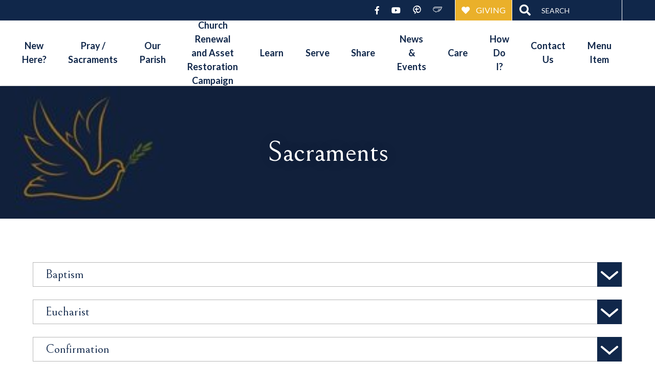

--- FILE ---
content_type: text/html; charset=UTF-8
request_url: https://thegoodshep.org/pray-sacraments/sacraments/
body_size: 15220
content:

<!DOCTYPE html>
<html lang="en-US">
<head>
	<meta charset="UTF-8">
	<meta name="viewport" content="width=device-width, initial-scale=1">
	<link href="https://gmpg.org/xfn/11" rel="profile">
	<meta property="og:locale" content="en_US" />
	<meta property="og:site_name" content="Good Shepherd Camp Hill, PA" />
	<meta property="og:url" content="https://thegoodshep.org/pray-sacraments/sacraments/" />
	<meta property="og:type" content="website" />
	<meta property="og:title" content="Sacraments" />
	<meta property="og:description" content="" />
	<meta property="og:image:secure_url" content="https://thegoodshep.org/wp-content/uploads/2022/10/Website_Sacraments-2.jpg" />
	<meta property="og:image" content="http://thegoodshep.org/wp-content/uploads/2022/10/Website_Sacraments-2.jpg" />
	<title>Sacraments &#8211; Good Shepherd</title>
<meta name='robots' content='max-image-preview:large' />
<link rel='dns-prefetch' href='//ajax.googleapis.com' />
<link rel='dns-prefetch' href='//use.fontawesome.com' />
<link rel='dns-prefetch' href='//code.jquery.com' />
<link rel="alternate" type="application/rss+xml" title="Good Shepherd &raquo; Feed" href="https://thegoodshep.org/feed/" />
<link rel="alternate" title="oEmbed (JSON)" type="application/json+oembed" href="https://thegoodshep.org/wp-json/oembed/1.0/embed?url=https%3A%2F%2Fthegoodshep.org%2Fpray-sacraments%2Fsacraments%2F" />
<link rel="alternate" title="oEmbed (XML)" type="text/xml+oembed" href="https://thegoodshep.org/wp-json/oembed/1.0/embed?url=https%3A%2F%2Fthegoodshep.org%2Fpray-sacraments%2Fsacraments%2F&#038;format=xml" />
<style id='wp-img-auto-sizes-contain-inline-css'>
img:is([sizes=auto i],[sizes^="auto," i]){contain-intrinsic-size:3000px 1500px}
/*# sourceURL=wp-img-auto-sizes-contain-inline-css */
</style>
<style id='wp-emoji-styles-inline-css'>

	img.wp-smiley, img.emoji {
		display: inline !important;
		border: none !important;
		box-shadow: none !important;
		height: 1em !important;
		width: 1em !important;
		margin: 0 0.07em !important;
		vertical-align: -0.1em !important;
		background: none !important;
		padding: 0 !important;
	}
/*# sourceURL=wp-emoji-styles-inline-css */
</style>
<link rel='stylesheet' id='wp-block-library-css' href='https://thegoodshep.org/wp-includes/css/dist/block-library/style.min.css?ver=6.9' media='all' />
<style id='global-styles-inline-css'>
:root{--wp--preset--aspect-ratio--square: 1;--wp--preset--aspect-ratio--4-3: 4/3;--wp--preset--aspect-ratio--3-4: 3/4;--wp--preset--aspect-ratio--3-2: 3/2;--wp--preset--aspect-ratio--2-3: 2/3;--wp--preset--aspect-ratio--16-9: 16/9;--wp--preset--aspect-ratio--9-16: 9/16;--wp--preset--color--black: #0F0F0F;--wp--preset--color--cyan-bluish-gray: #abb8c3;--wp--preset--color--white: #FFFFFF;--wp--preset--color--pale-pink: #f78da7;--wp--preset--color--vivid-red: #cf2e2e;--wp--preset--color--luminous-vivid-orange: #ff6900;--wp--preset--color--luminous-vivid-amber: #fcb900;--wp--preset--color--light-green-cyan: #7bdcb5;--wp--preset--color--vivid-green-cyan: #00d084;--wp--preset--color--pale-cyan-blue: #8ed1fc;--wp--preset--color--vivid-cyan-blue: #0693e3;--wp--preset--color--vivid-purple: #9b51e0;--wp--preset--color--primary: #10274a;--wp--preset--color--secondary: #eab02a;--wp--preset--color--tertiary: #1e73bd;--wp--preset--color--quaternary: #b7b7b7;--wp--preset--gradient--vivid-cyan-blue-to-vivid-purple: linear-gradient(135deg,rgb(6,147,227) 0%,rgb(155,81,224) 100%);--wp--preset--gradient--light-green-cyan-to-vivid-green-cyan: linear-gradient(135deg,rgb(122,220,180) 0%,rgb(0,208,130) 100%);--wp--preset--gradient--luminous-vivid-amber-to-luminous-vivid-orange: linear-gradient(135deg,rgb(252,185,0) 0%,rgb(255,105,0) 100%);--wp--preset--gradient--luminous-vivid-orange-to-vivid-red: linear-gradient(135deg,rgb(255,105,0) 0%,rgb(207,46,46) 100%);--wp--preset--gradient--very-light-gray-to-cyan-bluish-gray: linear-gradient(135deg,rgb(238,238,238) 0%,rgb(169,184,195) 100%);--wp--preset--gradient--cool-to-warm-spectrum: linear-gradient(135deg,rgb(74,234,220) 0%,rgb(151,120,209) 20%,rgb(207,42,186) 40%,rgb(238,44,130) 60%,rgb(251,105,98) 80%,rgb(254,248,76) 100%);--wp--preset--gradient--blush-light-purple: linear-gradient(135deg,rgb(255,206,236) 0%,rgb(152,150,240) 100%);--wp--preset--gradient--blush-bordeaux: linear-gradient(135deg,rgb(254,205,165) 0%,rgb(254,45,45) 50%,rgb(107,0,62) 100%);--wp--preset--gradient--luminous-dusk: linear-gradient(135deg,rgb(255,203,112) 0%,rgb(199,81,192) 50%,rgb(65,88,208) 100%);--wp--preset--gradient--pale-ocean: linear-gradient(135deg,rgb(255,245,203) 0%,rgb(182,227,212) 50%,rgb(51,167,181) 100%);--wp--preset--gradient--electric-grass: linear-gradient(135deg,rgb(202,248,128) 0%,rgb(113,206,126) 100%);--wp--preset--gradient--midnight: linear-gradient(135deg,rgb(2,3,129) 0%,rgb(40,116,252) 100%);--wp--preset--font-size--small: 13px;--wp--preset--font-size--medium: 20px;--wp--preset--font-size--large: 36px;--wp--preset--font-size--x-large: 42px;--wp--preset--spacing--20: 0.44rem;--wp--preset--spacing--30: 0.67rem;--wp--preset--spacing--40: 1rem;--wp--preset--spacing--50: 1.5rem;--wp--preset--spacing--60: 2.25rem;--wp--preset--spacing--70: 3.38rem;--wp--preset--spacing--80: 5.06rem;--wp--preset--shadow--natural: 6px 6px 9px rgba(0, 0, 0, 0.2);--wp--preset--shadow--deep: 12px 12px 50px rgba(0, 0, 0, 0.4);--wp--preset--shadow--sharp: 6px 6px 0px rgba(0, 0, 0, 0.2);--wp--preset--shadow--outlined: 6px 6px 0px -3px rgb(255, 255, 255), 6px 6px rgb(0, 0, 0);--wp--preset--shadow--crisp: 6px 6px 0px rgb(0, 0, 0);}:where(.is-layout-flex){gap: 0.5em;}:where(.is-layout-grid){gap: 0.5em;}body .is-layout-flex{display: flex;}.is-layout-flex{flex-wrap: wrap;align-items: center;}.is-layout-flex > :is(*, div){margin: 0;}body .is-layout-grid{display: grid;}.is-layout-grid > :is(*, div){margin: 0;}:where(.wp-block-columns.is-layout-flex){gap: 2em;}:where(.wp-block-columns.is-layout-grid){gap: 2em;}:where(.wp-block-post-template.is-layout-flex){gap: 1.25em;}:where(.wp-block-post-template.is-layout-grid){gap: 1.25em;}.has-black-color{color: var(--wp--preset--color--black) !important;}.has-cyan-bluish-gray-color{color: var(--wp--preset--color--cyan-bluish-gray) !important;}.has-white-color{color: var(--wp--preset--color--white) !important;}.has-pale-pink-color{color: var(--wp--preset--color--pale-pink) !important;}.has-vivid-red-color{color: var(--wp--preset--color--vivid-red) !important;}.has-luminous-vivid-orange-color{color: var(--wp--preset--color--luminous-vivid-orange) !important;}.has-luminous-vivid-amber-color{color: var(--wp--preset--color--luminous-vivid-amber) !important;}.has-light-green-cyan-color{color: var(--wp--preset--color--light-green-cyan) !important;}.has-vivid-green-cyan-color{color: var(--wp--preset--color--vivid-green-cyan) !important;}.has-pale-cyan-blue-color{color: var(--wp--preset--color--pale-cyan-blue) !important;}.has-vivid-cyan-blue-color{color: var(--wp--preset--color--vivid-cyan-blue) !important;}.has-vivid-purple-color{color: var(--wp--preset--color--vivid-purple) !important;}.has-black-background-color{background-color: var(--wp--preset--color--black) !important;}.has-cyan-bluish-gray-background-color{background-color: var(--wp--preset--color--cyan-bluish-gray) !important;}.has-white-background-color{background-color: var(--wp--preset--color--white) !important;}.has-pale-pink-background-color{background-color: var(--wp--preset--color--pale-pink) !important;}.has-vivid-red-background-color{background-color: var(--wp--preset--color--vivid-red) !important;}.has-luminous-vivid-orange-background-color{background-color: var(--wp--preset--color--luminous-vivid-orange) !important;}.has-luminous-vivid-amber-background-color{background-color: var(--wp--preset--color--luminous-vivid-amber) !important;}.has-light-green-cyan-background-color{background-color: var(--wp--preset--color--light-green-cyan) !important;}.has-vivid-green-cyan-background-color{background-color: var(--wp--preset--color--vivid-green-cyan) !important;}.has-pale-cyan-blue-background-color{background-color: var(--wp--preset--color--pale-cyan-blue) !important;}.has-vivid-cyan-blue-background-color{background-color: var(--wp--preset--color--vivid-cyan-blue) !important;}.has-vivid-purple-background-color{background-color: var(--wp--preset--color--vivid-purple) !important;}.has-black-border-color{border-color: var(--wp--preset--color--black) !important;}.has-cyan-bluish-gray-border-color{border-color: var(--wp--preset--color--cyan-bluish-gray) !important;}.has-white-border-color{border-color: var(--wp--preset--color--white) !important;}.has-pale-pink-border-color{border-color: var(--wp--preset--color--pale-pink) !important;}.has-vivid-red-border-color{border-color: var(--wp--preset--color--vivid-red) !important;}.has-luminous-vivid-orange-border-color{border-color: var(--wp--preset--color--luminous-vivid-orange) !important;}.has-luminous-vivid-amber-border-color{border-color: var(--wp--preset--color--luminous-vivid-amber) !important;}.has-light-green-cyan-border-color{border-color: var(--wp--preset--color--light-green-cyan) !important;}.has-vivid-green-cyan-border-color{border-color: var(--wp--preset--color--vivid-green-cyan) !important;}.has-pale-cyan-blue-border-color{border-color: var(--wp--preset--color--pale-cyan-blue) !important;}.has-vivid-cyan-blue-border-color{border-color: var(--wp--preset--color--vivid-cyan-blue) !important;}.has-vivid-purple-border-color{border-color: var(--wp--preset--color--vivid-purple) !important;}.has-vivid-cyan-blue-to-vivid-purple-gradient-background{background: var(--wp--preset--gradient--vivid-cyan-blue-to-vivid-purple) !important;}.has-light-green-cyan-to-vivid-green-cyan-gradient-background{background: var(--wp--preset--gradient--light-green-cyan-to-vivid-green-cyan) !important;}.has-luminous-vivid-amber-to-luminous-vivid-orange-gradient-background{background: var(--wp--preset--gradient--luminous-vivid-amber-to-luminous-vivid-orange) !important;}.has-luminous-vivid-orange-to-vivid-red-gradient-background{background: var(--wp--preset--gradient--luminous-vivid-orange-to-vivid-red) !important;}.has-very-light-gray-to-cyan-bluish-gray-gradient-background{background: var(--wp--preset--gradient--very-light-gray-to-cyan-bluish-gray) !important;}.has-cool-to-warm-spectrum-gradient-background{background: var(--wp--preset--gradient--cool-to-warm-spectrum) !important;}.has-blush-light-purple-gradient-background{background: var(--wp--preset--gradient--blush-light-purple) !important;}.has-blush-bordeaux-gradient-background{background: var(--wp--preset--gradient--blush-bordeaux) !important;}.has-luminous-dusk-gradient-background{background: var(--wp--preset--gradient--luminous-dusk) !important;}.has-pale-ocean-gradient-background{background: var(--wp--preset--gradient--pale-ocean) !important;}.has-electric-grass-gradient-background{background: var(--wp--preset--gradient--electric-grass) !important;}.has-midnight-gradient-background{background: var(--wp--preset--gradient--midnight) !important;}.has-small-font-size{font-size: var(--wp--preset--font-size--small) !important;}.has-medium-font-size{font-size: var(--wp--preset--font-size--medium) !important;}.has-large-font-size{font-size: var(--wp--preset--font-size--large) !important;}.has-x-large-font-size{font-size: var(--wp--preset--font-size--x-large) !important;}
/*# sourceURL=global-styles-inline-css */
</style>

<style id='classic-theme-styles-inline-css'>
/*! This file is auto-generated */
.wp-block-button__link{color:#fff;background-color:#32373c;border-radius:9999px;box-shadow:none;text-decoration:none;padding:calc(.667em + 2px) calc(1.333em + 2px);font-size:1.125em}.wp-block-file__button{background:#32373c;color:#fff;text-decoration:none}
/*# sourceURL=/wp-includes/css/classic-themes.min.css */
</style>
<link rel='stylesheet' id='dashicons-css' href='https://thegoodshep.org/wp-includes/css/dashicons.min.css?ver=6.9' media='all' />
<link rel='stylesheet' id='mmenu-css' href='https://thegoodshep.org/wp-content/plugins/mmenu/css/mmenu.css?ver=3' media='all' />
<link rel='stylesheet' id='transfiguration-style-css' href='https://thegoodshep.org/wp-content/themes/robert-template/style.min.css?ver=1.0.0' media='screen' />
<link rel='stylesheet' id='slick-css-css' href='https://thegoodshep.org/wp-content/themes/robert-template/assets/slick/slick.css?ver=1.0.0' media='screen' />
<link rel='stylesheet' id='slick-theme-css-css' href='https://thegoodshep.org/wp-content/themes/robert-template/assets/slick/slick-theme.css?ver=1.0.0' media='screen' />
<link rel='stylesheet' id='font-awesome-css' href='https://use.fontawesome.com/releases/v5.7.2/css/all.css?ver=5.7.2' media='screen' />
<link rel='stylesheet' id='jquery-ui-css-css' href='https://code.jquery.com/ui/1.12.1/themes/base/jquery-ui.css?ver=1.12.1' media='screen' />
<style id='tnc_custom_css-inline-css'>

            .nginx-cache-btn.nginx-cache-off a { background-color: #d63638 !important; }
            .nginx-cache-btn.nginx-cache-on a { background-color: green !important; }
        
/*# sourceURL=tnc_custom_css-inline-css */
</style>
<link rel='stylesheet' id='custom-styles-css' href='https://thegoodshep.org/wp-content/themes/diocesan/custom.css?ver=6.9' media='all' />
<script src="https://thegoodshep.org/wp-includes/js/jquery/jquery.min.js?ver=3.7.1" id="jquery-core-js"></script>
<script src="https://thegoodshep.org/wp-includes/js/jquery/jquery-migrate.min.js?ver=3.4.1" id="jquery-migrate-js"></script>
<script src="https://thegoodshep.org/wp-content/plugins/mmenu/js/mmenu.js?ver=3" id="mmenu-js"></script>
<script src="https://ajax.googleapis.com/ajax/libs/jqueryui/1.9.2/jquery-ui.min.js?ver=1.9.2" id="jquery-ui-js"></script>
<script src="https://thegoodshep.org/wp-content/themes/robert-template/assets/js/smoothscroll.js?ver=1" id="transfiguration-smoothscroll-js"></script>
<script src="https://thegoodshep.org/wp-content/themes/robert-template/assets/slick/slick.min.js?ver=6.9" id="slick-js-js"></script>
<link rel="https://api.w.org/" href="https://thegoodshep.org/wp-json/" /><link rel="alternate" title="JSON" type="application/json" href="https://thegoodshep.org/wp-json/wp/v2/pages/483" /><link rel="EditURI" type="application/rsd+xml" title="RSD" href="https://thegoodshep.org/xmlrpc.php?rsd" />
<meta name="generator" content="WordPress 6.9" />
<link rel="canonical" href="https://thegoodshep.org/pray-sacraments/sacraments/" />
<link rel='shortlink' href='https://thegoodshep.org/?p=483' />
<!-- Analytics by WP Statistics - https://wp-statistics.com -->
<link rel="icon" href="https://thegoodshep.org/wp-content/uploads/2021/10/Favicon-150x150.png" sizes="32x32" />
<link rel="icon" href="https://thegoodshep.org/wp-content/uploads/2021/10/Favicon.png" sizes="192x192" />
<link rel="apple-touch-icon" href="https://thegoodshep.org/wp-content/uploads/2021/10/Favicon.png" />
<meta name="msapplication-TileImage" content="https://thegoodshep.org/wp-content/uploads/2021/10/Favicon.png" />
		<style id="wp-custom-css">
			h6 {font-weight:400!important;}

		</style>
		</head>

<body class="wp-singular page-template-default page page-id-483 page-child parent-pageid-475 wp-theme-robert-template wp-child-theme-diocesan">
<div class="site" id="page">
	<a href="#content" class="skip-link screen-reader-text">Skip to content</a>

	<header class="site-header" id="masthead">
		<div class="the-header">
		  
<div class="top-bar has-primary-background-color">
  <div class="top-bar-container limit-width">
    
<div class="social-media-container">
  <a href="https://www.facebook.com/goodshepcamphill/" class="social-media-link has-white-color has-secondary-color-hover" target="_blank" title="Facebook"><i class="fab fa-facebook-f" aria-hidden="true"></i></a><a href="https://www.youtube.com/@goodshepherdcamphill2950/streams" class="social-media-link has-white-color has-secondary-color-hover" target="_blank" title="YouTube"><i class="fab fa-youtube" aria-hidden="true"></i></a>
  
      <a href="https://thegoodshep.org/myparish-app/" class="social-media-link has-white-color has-secondary-color-hover" target="" title="myParish App">
        <i class="dpi-mpa"></i>
      </a>
      
      <a href="https://diocesan.com/evangelus/" class="social-media-link has-white-color has-secondary-color-hover" target="_blank" title="Evangelus">
        <i class="dpi-eva"></i>
      </a>
    </div>
    
<a href="https://goodshepherd-parish.weshareonline.org/" class="giving-button has-secondary-background-color has-white-background-color-hover has-primary-border-color-hover has-white-color has-primary-color-hover" target="_blank" title="Giving"><i class="fa fa-heart"></i><span>Giving</span></a>
    <div class="header-search">
      <form class="search-form" action="https://thegoodshep.org" method="get" role="search">
        <button type="submit" class="search-submit"><i class="fa fa-search has-white-color"></i></button>
        <label>
          <span class="screen-reader-text">Search for:</span>
          <input type="search" class="search-field" placeholder="Search" value="" name="s">
        </label>
      </form>
    </div>
  </div>
</div>
		  
<div class="bottom-bar limit-width">
  <div class="header-nav">
    <div class="site-branding">
      <a href="https://thegoodshep.org" class="header-logo-link" title="Good Shepherd" rel="home">
        <img src="https://thegoodshep.org/wp-content/uploads/2021/10/GoodShepherd_Church_logo-01.png" class="header-logo-image" alt="Good Shepherd" />
      </a>
    </div>
    <nav class="main-navigation" data-home="https://thegoodshep.org" id="site-navigation">
      <div id="menu-location-menu-1" class="menu-primary-menu-container"><ul id="primary-menu" class="menu"><li id="menu-item-5198" class="menu-item menu-item-type-post_type menu-item-object-page menu-item-home menu-item-5198"><a href="https://thegoodshep.org/">Homepage</a></li>
<li id="menu-item-708" class="menu-item menu-item-type-post_type menu-item-object-page menu-item-has-children menu-item-708"><a href="https://thegoodshep.org/new-here/">New Here?</a>
<ul class="sub-menu">
	<li id="menu-item-714" class="menu-item menu-item-type-post_type menu-item-object-page menu-item-714"><a href="https://thegoodshep.org/new-here/welcome/">Welcome</a></li>
	<li id="menu-item-713" class="menu-item menu-item-type-post_type menu-item-object-page menu-item-713"><a href="https://thegoodshep.org/new-here/parish-registration/">Parish Registration</a></li>
	<li id="menu-item-709" class="menu-item menu-item-type-post_type menu-item-object-page menu-item-709"><a href="https://thegoodshep.org/new-here/campus-map/">Campus Map</a></li>
</ul>
</li>
<li id="menu-item-715" class="menu-item menu-item-type-post_type menu-item-object-page current-page-ancestor current-menu-ancestor current-menu-parent current-page-parent current_page_parent current_page_ancestor menu-item-has-children menu-item-715"><a href="https://thegoodshep.org/pray-sacraments/">Pray / Sacraments</a>
<ul class="sub-menu">
	<li id="menu-item-719" class="menu-item menu-item-type-post_type menu-item-object-page menu-item-719"><a href="https://thegoodshep.org/pray-sacraments/mass-times/">Mass Times</a></li>
	<li id="menu-item-1694" class="menu-item menu-item-type-post_type menu-item-object-page menu-item-1694"><a href="https://thegoodshep.org/pray-sacraments/mass-livestreamed/">Mass Livestreamed</a></li>
	<li id="menu-item-752" class="menu-item menu-item-type-post_type menu-item-object-page menu-item-752"><a href="https://thegoodshep.org/pray-sacraments/daily-readings/">Daily Readings &#8211;  USCCB</a></li>
	<li id="menu-item-716" class="menu-item menu-item-type-post_type menu-item-object-page menu-item-716"><a href="https://thegoodshep.org/pray-sacraments/how-can-we-pray-for-you/">How Can We Pray for You?</a></li>
	<li id="menu-item-1790" class="menu-item menu-item-type-post_type menu-item-object-page menu-item-1790"><a href="https://thegoodshep.org/pray-sacraments/mass-intentions/">Mass Intentions</a></li>
	<li id="menu-item-1984" class="menu-item menu-item-type-post_type menu-item-object-page menu-item-1984"><a href="https://thegoodshep.org/pray-sacraments/candles-and-flowers/">Candles and Flowers</a></li>
	<li id="menu-item-718" class="menu-item menu-item-type-post_type menu-item-object-page current-menu-item page_item page-item-483 current_page_item menu-item-718"><a href="https://thegoodshep.org/pray-sacraments/sacraments/" aria-current="page">Sacraments</a></li>
	<li id="menu-item-2766" class="menu-item menu-item-type-post_type menu-item-object-page menu-item-has-children menu-item-2766"><a href="https://thegoodshep.org/eucharistic-revival-2/">Eucharistic Revival</a>
	<ul class="sub-menu">
		<li id="menu-item-3063" class="menu-item menu-item-type-post_type menu-item-object-page menu-item-3063"><a href="https://thegoodshep.org/pray-sacraments/lent-resources/">8 Days of Joy</a></li>
	</ul>
</li>
	<li id="menu-item-717" class="menu-item menu-item-type-post_type menu-item-object-page menu-item-717"><a href="https://thegoodshep.org/pray-sacraments/online/">Links and Resources</a></li>
	<li id="menu-item-1479" class="menu-item menu-item-type-post_type menu-item-object-page menu-item-1479"><a href="https://thegoodshep.org/pray-sacraments/prayer-groups/">Prayer Groups</a></li>
	<li id="menu-item-3500" class="menu-item menu-item-type-post_type menu-item-object-page menu-item-3500"><a href="https://thegoodshep.org/catholics-on-vacation-mass-times/">Catholics on Vacation, Mass Times</a></li>
</ul>
</li>
<li id="menu-item-720" class="menu-item menu-item-type-post_type menu-item-object-page menu-item-has-children menu-item-720"><a href="https://thegoodshep.org/community/">Our Parish</a>
<ul class="sub-menu">
	<li id="menu-item-722" class="menu-item menu-item-type-post_type menu-item-object-page menu-item-722"><a href="https://thegoodshep.org/community/faith-mission/">Faith &#038; Mission</a></li>
	<li id="menu-item-725" class="menu-item menu-item-type-custom menu-item-object-custom menu-item-725"><a href="/staff">Our Team</a></li>
	<li id="menu-item-723" class="menu-item menu-item-type-post_type menu-item-object-page menu-item-723"><a href="https://thegoodshep.org/community/history/">History</a></li>
	<li id="menu-item-721" class="menu-item menu-item-type-post_type menu-item-object-page menu-item-721"><a href="https://thegoodshep.org/community/advisory-councils/">Advisory Councils</a></li>
</ul>
</li>
<li id="menu-item-5105" class="menu-item menu-item-type-post_type menu-item-object-page menu-item-5105"><a href="https://thegoodshep.org/community/renew-restore-rejoice/">Church Renewal and Asset Restoration Campaign</a></li>
<li id="menu-item-726" class="menu-item menu-item-type-post_type menu-item-object-page menu-item-has-children menu-item-726"><a href="https://thegoodshep.org/learn/">Learn</a>
<ul class="sub-menu">
	<li id="menu-item-3211" class="menu-item menu-item-type-post_type menu-item-object-page menu-item-3211"><a href="https://thegoodshep.org/learn/good-shepherd-parish-library/">Good Shepherd Parish Library</a></li>
	<li id="menu-item-2685" class="menu-item menu-item-type-post_type menu-item-object-page menu-item-2685"><a href="https://thegoodshep.org/learn/welcome-there-is-more-to-life/">Retreats</a></li>
	<li id="menu-item-727" class="menu-item menu-item-type-post_type menu-item-object-page menu-item-727"><a href="https://thegoodshep.org/learn/adult-faith-formation/">Adult Faith Formation</a></li>
	<li id="menu-item-728" class="menu-item menu-item-type-post_type menu-item-object-page menu-item-728"><a href="https://thegoodshep.org/learn/bible-studies/">Bible Studies</a></li>
	<li id="menu-item-1083" class="menu-item menu-item-type-post_type menu-item-object-page menu-item-1083"><a href="https://thegoodshep.org/learn/adult-faith-formation/discussion-groups/">Discussion Groups</a></li>
	<li id="menu-item-1074" class="menu-item menu-item-type-post_type menu-item-object-page menu-item-1074"><a href="https://thegoodshep.org/learn/adult-faith-formation/prayer-groups/">Prayer Groups</a></li>
	<li id="menu-item-729" class="menu-item menu-item-type-post_type menu-item-object-page menu-item-has-children menu-item-729"><a href="https://thegoodshep.org/learn/catholic-education/">Religious Education</a>
	<ul class="sub-menu">
		<li id="menu-item-1163" class="menu-item menu-item-type-post_type menu-item-object-page menu-item-1163"><a href="https://thegoodshep.org/learn/catholic-education/rite-of-christian-initiation-for-adults-rcia/">Order of Christian Initiation for Adults (OCIA)</a></li>
		<li id="menu-item-1166" class="menu-item menu-item-type-post_type menu-item-object-page menu-item-1166"><a href="https://thegoodshep.org/learn/catholic-education/ccd-for-children/">PREP for Children</a></li>
	</ul>
</li>
	<li id="menu-item-1737" class="menu-item menu-item-type-post_type menu-item-object-page menu-item-1737"><a href="https://thegoodshep.org/learn/senior-adult-ministry/">Senior Adult Ministry</a></li>
	<li id="menu-item-731" class="menu-item menu-item-type-post_type menu-item-object-page menu-item-has-children menu-item-731"><a href="https://thegoodshep.org/learn/student-ministry/">Student Ministry</a>
	<ul class="sub-menu">
		<li id="menu-item-1139" class="menu-item menu-item-type-post_type menu-item-object-page menu-item-1139"><a href="https://thegoodshep.org/learn/student-ministry/student-ministry-middle-school/">Student Ministry Middle School</a></li>
		<li id="menu-item-2341" class="menu-item menu-item-type-post_type menu-item-object-page menu-item-2341"><a href="https://thegoodshep.org/learn/student-ministry/student-ministry-high-school/">Student Ministry High School</a></li>
	</ul>
</li>
	<li id="menu-item-1731" class="menu-item menu-item-type-post_type menu-item-object-page menu-item-1731"><a href="https://thegoodshep.org/learn/young-adult-ministry/">Young Adult Ministry</a></li>
	<li id="menu-item-712" class="menu-item menu-item-type-post_type menu-item-object-page menu-item-712"><a href="https://thegoodshep.org/learn/youth-athletics/">Youth Athletics</a></li>
</ul>
</li>
<li id="menu-item-732" class="menu-item menu-item-type-post_type menu-item-object-page menu-item-has-children menu-item-732"><a href="https://thegoodshep.org/serve/">Serve</a>
<ul class="sub-menu">
	<li id="menu-item-3169" class="menu-item menu-item-type-post_type menu-item-object-page menu-item-3169"><a href="https://thegoodshep.org/serve/day-of-service-2024/">Day of Service 2024</a></li>
	<li id="menu-item-733" class="menu-item menu-item-type-post_type menu-item-object-page menu-item-733"><a href="https://thegoodshep.org/serve/at-mass/">At Mass</a></li>
	<li id="menu-item-746" class="menu-item menu-item-type-post_type menu-item-object-page menu-item-746"><a href="https://thegoodshep.org/serve/time-talent-survey/">Time &#038; Talent Survey</a></li>
	<li id="menu-item-737" class="menu-item menu-item-type-post_type menu-item-object-page menu-item-737"><a href="https://thegoodshep.org/serve/parish-office-volunteers/">Parish Office Volunteers</a></li>
	<li id="menu-item-747" class="menu-item menu-item-type-post_type menu-item-object-page menu-item-747"><a href="https://thegoodshep.org/serve/the-sick-homebound/">The Sick / Homebound</a></li>
	<li id="menu-item-750" class="menu-item menu-item-type-custom menu-item-object-custom menu-item-750"><a target="_blank" href="https://www.youthprotectionhbg.com/">Youth Protection</a></li>
	<li id="menu-item-735" class="menu-item menu-item-type-post_type menu-item-object-page menu-item-735"><a href="https://thegoodshep.org/serve/organizations/">Parish Organizations</a></li>
</ul>
</li>
<li id="menu-item-738" class="menu-item menu-item-type-post_type menu-item-object-page menu-item-has-children menu-item-738"><a href="https://thegoodshep.org/share/">Share</a>
<ul class="sub-menu">
	<li id="menu-item-745" class="menu-item menu-item-type-custom menu-item-object-custom menu-item-745"><a href="https://goodshepherd-parish.weshareonline.org/">Online Giving</a></li>
	<li id="menu-item-740" class="menu-item menu-item-type-post_type menu-item-object-page menu-item-740"><a href="https://thegoodshep.org/share/diocesan-annual-campaign/">2025 Diocesan Annual Campaign – Living Our Faith</a></li>
	<li id="menu-item-736" class="menu-item menu-item-type-post_type menu-item-object-page menu-item-736"><a href="https://thegoodshep.org/share/outreach/">Community Outreach</a></li>
	<li id="menu-item-2200" class="menu-item menu-item-type-post_type menu-item-object-page menu-item-2200"><a href="https://thegoodshep.org/share/community-partners/">Community Partners</a></li>
</ul>
</li>
<li id="menu-item-751" class="menu-item menu-item-type-taxonomy menu-item-object-category menu-item-has-children menu-item-751"><a href="https://thegoodshep.org/category/parish-news/">News &#038; Events</a>
<ul class="sub-menu">
	<li id="menu-item-755" class="menu-item menu-item-type-post_type menu-item-object-page menu-item-755"><a href="https://thegoodshep.org/news-events/bulletins/">Weekly Bulletins</a></li>
	<li id="menu-item-806" class="menu-item menu-item-type-taxonomy menu-item-object-category menu-item-806"><a href="https://thegoodshep.org/category/from-our-pastor/">News From Our Pastor</a></li>
	<li id="menu-item-2026" class="menu-item menu-item-type-taxonomy menu-item-object-category menu-item-2026"><a href="https://thegoodshep.org/category/homilies/">Homilies</a></li>
	<li id="menu-item-756" class="menu-item menu-item-type-post_type menu-item-object-page menu-item-756"><a href="https://thegoodshep.org/?page_id=585">Calendar</a></li>
	<li id="menu-item-754" class="menu-item menu-item-type-post_type menu-item-object-page menu-item-754"><a href="https://thegoodshep.org/news-events/special-events/">Special Events Room Rental</a></li>
	<li id="menu-item-749" class="menu-item menu-item-type-post_type menu-item-object-page menu-item-749"><a href="https://thegoodshep.org/news-events/the-vatican/">The Vatican</a></li>
	<li id="menu-item-753" class="menu-item menu-item-type-post_type menu-item-object-page menu-item-753"><a href="https://thegoodshep.org/news-events/diocese-of-harrisburg/">Diocese of Harrisburg</a></li>
</ul>
</li>
<li id="menu-item-757" class="menu-item menu-item-type-post_type menu-item-object-page menu-item-has-children menu-item-757"><a href="https://thegoodshep.org/care/">Care</a>
<ul class="sub-menu">
	<li id="menu-item-758" class="menu-item menu-item-type-post_type menu-item-object-page menu-item-758"><a href="https://thegoodshep.org/care/bereavement-ministry/">Bereavement Ministry</a></li>
	<li id="menu-item-759" class="menu-item menu-item-type-post_type menu-item-object-page menu-item-759"><a href="https://thegoodshep.org/care/care-of-the-sick-homebound/">Care of the Sick &#038; Homebound</a></li>
	<li id="menu-item-760" class="menu-item menu-item-type-post_type menu-item-object-page menu-item-760"><a href="https://thegoodshep.org/care/compassionate-friends/">Compassionate Friends</a></li>
	<li id="menu-item-761" class="menu-item menu-item-type-post_type menu-item-object-page menu-item-761"><a href="https://thegoodshep.org/care/funerals/">Funerals</a></li>
	<li id="menu-item-1475" class="menu-item menu-item-type-post_type menu-item-object-page menu-item-1475"><a href="https://thegoodshep.org/care/mental-health-spiritual-support-group/">Mental Health Spiritual Support Group</a></li>
</ul>
</li>
<li id="menu-item-859" class="menu-item menu-item-type-post_type menu-item-object-page menu-item-859"><a href="https://thegoodshep.org/how-do-i/">How Do I?</a></li>
<li id="menu-item-763" class="menu-item menu-item-type-post_type menu-item-object-page menu-item-763"><a href="https://thegoodshep.org/contact-us/">Contact Us</a></li>
<li id="menu-item-3477" class="menu-item menu-item-type-custom menu-item-object-custom menu-item-3477"><a href="http://catholicmasstime.org">Menu Item</a></li>
</ul></div>    </nav>

    <div class="mmenu-toggle" id="mmenu-toggle">
      <div class="menu-toggle-bars">
                  <div class="menu-toggle-bar has-primary-background-color"></div>
                  <div class="menu-toggle-bar has-primary-background-color"></div>
                  <div class="menu-toggle-bar has-primary-background-color"></div>
              </div>
      <span class="menu-toggle-text">Menu</span>
    </div>
  </div>
</div>
		</div>
	</header>

	<div class="site-content" id="content">


  
  <div class="page-header" style="background-image: url(https://thegoodshep.org/wp-content/uploads/2022/10/Website_Sacraments-2.jpg);">
    <h1 class="page-header-title has-white-color">Sacraments</h1>
  </div>
</div> <!-- .site-content -->

<div class="content-area" id="primary">
	<main class="site-main" id="main">
		
<article class="post-483 page type-page status-publish has-post-thumbnail hentry" id="post-483">
	<div class="entry-content">
		

<div class="accordion-block" id="accordion-block_13c945755bf58761f9894504c61c774d">
  <div class="accordion">
  	  			<div class="accordion-section-title has-quaternary-border-color has-primary-border-color-hover">
          <h4 class="has-primary-color font-header">Baptism</h4>
          <div class="accordion-toggle has-primary-background-color has-secondary-background-color-hover">
            <div class="line has-white-background-color"></div>
            <div class="line has-white-background-color"></div>
          </div>
        </div>
  			<div class="accordion-content has-quaternary-border-color"><p>Holy Baptism is the basis of the whole Christian life, the gateway to life in the Spirit, and the door which gives access to the other sacraments. Through Baptism we are freed from sin and reborn as sons of God; we become members of Christ, are incorporated into the Church and made sharers in her mission:</p>
<blockquote><p>&#8220;Baptism is the sacrament of regeneration through water and in the word.&#8221; <em>&#8211; Catechism of the Catholic Church</em></p></blockquote>
<p>Holy Baptism is the first Sacrament of Initiation. Baptism gives us access to the other sacraments. Through Baptism we are freed from sin and joined with Christ, sharing in His mission and destined for eternal life. In Baptism the Christian is sealed with the permanent spiritual mark of belonging to Christ, therefore Baptism cannot be repeated.</p>
<p>The rite consists of pouring water over the head while saying, &#8220;I baptize you in the Name of the Father, and of the Son, and of the Holy Spirit.&#8221; The ordinary minister of the sacrament is a priest or deacon, although anyone can baptize in the case of an emergency. The rite also includes anointing the forehead with the Sacred Oil of Chrism, signifying the gift of the Holy Spirit to the newly baptized. The white garment symbolizes that the newly baptized has &#8220;put on Christ.&#8221;  The candle is lit from the Paschal candle, symbolizing that the newly baptized are &#8220;the light of the world.&#8221;</p>
<p><strong>THE SACRAMENT OF BAPTISM</strong></p>
<p>is typically celebrated the first Saturday of each month in our Church.</p>
<p><strong>TO SCHEDULE A BAPTISM</strong></p>
<p>Please fill out our <a href="https://forms.gle/57v7npvedmFNR7QQ7">Pre-Registration for Baptism </a>form or contact our Parish Office at 717.761.1167.</p>
<p><strong>WHAT’S REQUIRED?</strong></p>
<p><strong>Parents</strong></p>
<p>Please see <a href="https://thegoodshep.org/wp-content/uploads/2022/09/GUIDELINES-FOR-BAPTISM-IN-THE-ROMAN-CATHOLIC-CHURCH-1.pdf">GUIDELINES FOR BAPTISM IN THE ROMAN CATHOLIC CHURCH</a>.</p>
<p><strong>Godparents</strong></p>
<p>The Code of Canon Law requires that children to be baptized have at least one, but no more than two, godparent(s) or one godparent and one Christian Witness (a non-Catholic baptized Christian). When there are two godparents, they must be one male and one female. Catholic Godparents must provide a Certificate of Eligibility, a letter from his/her parish stating he/she is eligible to be a sponsor. Please see <a href="https://thegoodshep.org/wp-content/uploads/2022/09/Godparent-Guidelines-Code-of-Canon-Law-1.pdf">Godparent Guidelines &#8211; Code of Canon Law</a></p>
<p>The requirements to be a godparent:</p>
<ul>
<li>Must be someone other than the parent of the one to be baptized.</li>
<li>Must have received the sacraments of baptism, Holy Eucharist, and confirmation.</li>
<li>Must be at least 16 years of age.</li>
<li>If there will be two godparents, one must be male and one must be female.</li>
<li>A godparent must be leading a life in harmony with the faith and the role to be undertaken; therefore,
<ul>
<li>If married, must be married in the Church.</li>
<li>If single, must be striving to live a chaste life and cannot be living with a person outside of marriage.</li>
<li>Must be a practicing Catholic, registered in a parish, who regularly attends Mass on Sundays and Holy Days and receives the Holy Eucharist. Registration in their local parish is encouraged so that they may participate fully in the life of the Church through their parish.</li>
</ul>
</li>
</ul>
</div>
  		  			<div class="accordion-section-title has-quaternary-border-color has-primary-border-color-hover">
          <h4 class="has-primary-color font-header">Eucharist</h4>
          <div class="accordion-toggle has-primary-background-color has-secondary-background-color-hover">
            <div class="line has-white-background-color"></div>
            <div class="line has-white-background-color"></div>
          </div>
        </div>
  			<div class="accordion-content has-quaternary-border-color"><p>Holy Eucharist completes Christian initiation. The Eucharist is &#8220;the source and summit of the Christian life.&#8221; <em>&#8211; Catechism of the Catholic Church. </em></p>
<p>At the heart of the Eucharistic celebration are the bread and wine that, by the words of Christ and invocation of the Holy Spirit, become Christ&#8217;s Body and Blood. In Christ&#8217;s memory and until his glorious return, we continue to celebrate as Christ did on the eve of his passion.</p>
<blockquote><p>&#8220;Christ instituted the Eucharist as a memorial of his death and Resurrection, and commanded his apostles to celebrate it until his return.&#8221; <em>&#8211; Catechism of the Catholic Church. </em></p></blockquote>
</div>
  		  			<div class="accordion-section-title has-quaternary-border-color has-primary-border-color-hover">
          <h4 class="has-primary-color font-header">Confirmation</h4>
          <div class="accordion-toggle has-primary-background-color has-secondary-background-color-hover">
            <div class="line has-white-background-color"></div>
            <div class="line has-white-background-color"></div>
          </div>
        </div>
  			<div class="accordion-content has-quaternary-border-color"><blockquote><p>&#8220;By the sacrament of Confirmation, the baptized are more perfectly bound to the Church and are enriched with a special strength of the Holy Spirit. Hence they are, as true witnesses of Christ, more strictly obligated to spread and defend the faith by word and deed.&#8221; <em>&#8211; Catechism of the Catholic Church</em></p></blockquote>
<p>Confirmation unites us more firmly to Christ and renders our bond with the Church more perfect.</p>
<p>The rite consists of anointing the forehead with the Sacred Oil of Chrism with the Bishop speaking the words &#8220;Be sealed with the Gift of the Holy Spirit.&#8221;</p>
<p>Every baptized person not yet confirmed can receive this sacrament.</p>
</div>
  		  			<div class="accordion-section-title has-quaternary-border-color has-primary-border-color-hover">
          <h4 class="has-primary-color font-header">Anointing of the Sick</h4>
          <div class="accordion-toggle has-primary-background-color has-secondary-background-color-hover">
            <div class="line has-white-background-color"></div>
            <div class="line has-white-background-color"></div>
          </div>
        </div>
  			<div class="accordion-content has-quaternary-border-color"><p>The Sacrament of Anointing of the Sick, often referred to as Extreme Unction or Last Rites, is a ritual of healing appropriate not only for those in immediate danger of death but also for those suffering from physical, mental, or spiritual sickness. When a priest confers this Sacrament, the individual receives from the Holy Spirit the Graces of strengthening, peace, and courage to overcome the difficulties that go with the condition of serious illness or the frailty of old age. Also, the Sacrament formally unites the suffering of the individual with that of Christ’s Passion and confers a Grace that contributes to the sanctification of the whole Church.</p>
<p>If a sick person who received this anointing recovers his health, he can in the case of another grave illness receive this sacrament again.  If during the same illness the person&#8217;s condition becomes more serious, the sacrament may be repeated.  It is fitting to receive the Anointing of the Sick just prior to a serious operation. If circumstances suggest it, the Anointing of the Sick should be received following the Sacrament of Penance.</p>
<p>Finally, for those who are about to leave this life, the Sacrament completes the holy anointings that mark the whole Christian life and fortifies the individual for their final journey. In such cases, the priest will also often offer the Eucharist in the form of <em>Holy Viaticum</em> (food for the journey).</p>
<p><strong>ANOINTING OF THE SICK FOR THE DYING</strong></p>
<p>If you have a loved one who is actively dying, <strong>please do not wait until the last moment to call the priest for Anointing. </strong>He may not be immediately available, and your loved one may not receive the sacrament in time. At the very start of a serious illness is the time to call the priest for anointing—not at the very end, at the moment of death.</p>
<p><strong>TO SCHEDULE AN ANOINTING OF THE SICK</strong></p>
<p class="">If you or a loved one is homebound and would like to receive the sacrament, call the parish office to request one of the priests to come to you at your residence.</p>
<p class="">To set up a time to receive the Sacrament of Anointing of the Sick at the church, feel free to ask one of the priests immediately after a Mass at the parish. You can also contact the parish office to set up a time to receive the sacrament.</p>
</div>
  		  			<div class="accordion-section-title has-quaternary-border-color has-primary-border-color-hover">
          <h4 class="has-primary-color font-header">Confession</h4>
          <div class="accordion-toggle has-primary-background-color has-secondary-background-color-hover">
            <div class="line has-white-background-color"></div>
            <div class="line has-white-background-color"></div>
          </div>
        </div>
  			<div class="accordion-content has-quaternary-border-color"><p>Confession is a sacrament instituted by Jesus Christ in his love and mercy to offer sinners forgiveness for offenses against God and against your sisters and brothers. Confession brings reconciliation between God and the penitent, between the penitent and others, and to the individual penitent.</p>
<p>One goes to Confession privately behind a screen or face-to-face with the priest. Preparation for the Sacrament of Penance consists of a good examination of conscience. This examination, guided by the Ten Commandments, prepares one to confess sins to the priest. Confession presumes the penitent is truly sorry with a firm resolve not to sin again.</p>
<p><strong>CONFESSIONS ARE SATURDAYS AT 3:15PM-4:15PM IN THE CHAPEL</strong></p>
<p><strong>CONFESSIONS MAY BE SCHEDULED OUTSIDE OF THIS TIME BY CALLING THE PARISH OFFICE.</strong></p>
<p><strong>TO MAKE A CONFESSION:</strong></p>
<p>Confession begins with the<strong> (1)</strong> Sign of the Cross and the penitent greeting the priest with the words,<strong> (2)</strong> “Bless me, Father, for I have sinned. My last confession was ….” (weeks, months, years).</p>
<p>The penitent<strong> (3)</strong> confesses sins to the priest, who stands in the name of Christ and the Church. The priest will help you make a good confession. If you are unsure or uneasy, ask the priest to help. Place your trust in God, a merciful Father who wants to forgive you. Following the confession of sins, say,<strong> (4)</strong> “This is all I can remember. I am sorry for these and all my sins.”</p>
<p>The priest will assign you a <strong>(5)</strong> penance. The penance takes into account your personal situation and supports your spiritual good. It may be a prayer, an offering, works of mercy, service, or sacrifice; whatever the penance, the individual is joined in some way to Christ and the cross.</p>
<p>The penitent will then pray an <strong>(6)</strong> Act of Contrition. This prayer expresses true sorrow for the sins confessed. This prayer may be expressed in one’s own words or one may use one of the formal prayers of sorrow.</p>
<p><em>My God,</em><br />
<em>I am sorry for my sins with all my heart.</em><br />
<em>In choosing to do wrong</em><br />
<em>and failing to do good,</em><br />
<em>I have sinned against you</em><br />
<em>whom I should love above all things.</em><br />
<em>I firmly intend, with your help,</em><br />
<em>to do penance,</em><br />
<em>to sin no more,</em><br />
<em>and to avoid whatever leads me to sin.</em><br />
<em>Our Savior Jesus Christ</em><br />
<em>suffered and died for us.</em><br />
<em>In his name, my God, have mercy.</em><br />
<em>(Rite of Penance, no. 45)</em></p>
<p>The priest, acting in the person of Christ, will absolve you from your sins by saying the prayer of <strong>(7)</strong> Absolution. As the prayer is ending, the penitent makes the (8) Sign of the Cross and responds, “Amen.”</p>
<p>The priest will express some <strong>(9)</strong> words of praise and blessing. The penitent leaves, completing the<strong> (10)</strong> assigned penance.</p>
<p>&nbsp;</p>
<p>&nbsp;</p>
</div>
  		  			<div class="accordion-section-title has-quaternary-border-color has-primary-border-color-hover">
          <h4 class="has-primary-color font-header">Marriage</h4>
          <div class="accordion-toggle has-primary-background-color has-secondary-background-color-hover">
            <div class="line has-white-background-color"></div>
            <div class="line has-white-background-color"></div>
          </div>
        </div>
  			<div class="accordion-content has-quaternary-border-color"><blockquote><p>&#8220;The matrimonial covenant, by which a man and a woman establish between themselves a partnership of the whole life, is by its nature ordered toward the good of the spouses and the procreation and education of offspring; this covenant between baptized persons has been raised by Christ the Lord to the dignity of a sacrament.&#8221;  <em>&#8211; Catechism of the Catholic Church. </em></p></blockquote>
<p>We, your parish family, here at Good Shepherd Parish are happy to assist you in your preparation for a lifetime together. We know this is an exciting and busy time for both of you and your families and we hope that the resources we share with you will give you a strong foundation for a healthy and happy marriage.</p>
<p>On the day of your marriage, you will enter into a sacred covenant with God and each other. What you celebrate on your wedding day is the public expression of our commitment to living that covenant each day of your life together. It is the duty and responsibility of the Church to help you understand fully the nature of this covenant and the duties and responsibilities of married life. It is the role of the Church to nurture you now as you prepare for that great day when you exchange your marriage vows and to continue to support your commitment after you are married.</p>
<p>Our Marriage Preparation Program is a 10-12 month process where you will meet with couples who have traveled the same road and know firsthand the challenges of married life. Through this program their experiences, thoughts and insights will provide you with information; but more importantly they share themselves with you.</p>
<p>Your meetings with the priest or deacon will also provide you with opportunities to discuss the nature of this beautiful sacrament and the importance of your continued Spiritual growth as a couple.</p>
<p>Please contact the Parish Office at 717.761.1167 to confirm your wedding date availability and to begin your marriage preparation process.</p>
<p>More information can also be found at the Diocese, <a href="https://www.hbgdiocese.org/marriage-and-family/#marriage-prep">https://www.hbgdiocese.org/marriage-and-family/#marriage-prep</a>.</p>
<p><strong>Convalidation</strong></p>
<p>Like other couples in your parish or family, you may be wondering if your marriage is fully recognized by the Catholic Church. Catholic Church law ordinarily requires baptized Roman Catholics to marry before a priest or deacon. Unless they received a “dispensation from canonical form,” Catholics who exchange vows in the presence of ministers from other religious traditions or civil officials are not considered validly married in the eyes of the Catholic Church.</p>
<p>Regardless of what happened in the past, the Catholic Church invites you to bring new meaning to your lives by embracing the vocation of marriage and dedicating your family’s mission to sharing God’s love.</p>
<p>Convalidation is not simply a “blessing” of an existing union. It requires that a new, free act of consent be made.</p>
<p>Ten Steps toward Convalidation can be found in <a href="https://thegoodshep.org/wp-content/uploads/2022/09/Convalidation.-Bringing-Your-Marriage-Into-the-Church-1.pdf">Convalidation. Bringing Your Marriage Into the Church</a></p>
</div>
  		  			<div class="accordion-section-title has-quaternary-border-color has-primary-border-color-hover">
          <h4 class="has-primary-color font-header">Holy Orders</h4>
          <div class="accordion-toggle has-primary-background-color has-secondary-background-color-hover">
            <div class="line has-white-background-color"></div>
            <div class="line has-white-background-color"></div>
          </div>
        </div>
  			<div class="accordion-content has-quaternary-border-color"><blockquote><p>“In the measure in which they participate in the office of the apostles, God gives priests a special grace to be ministers of Christ among the people. They perform the sacred duty of preaching the Gospel, so that the offering of the people can be made acceptable and sanctified by the Holy Spirit. Through the apostolic proclamation of the Gospel, the People of God are called together and assembled. All belonging to this people, since they have been sanctified by the Holy Spirit, can offer themselves as “a sacrifice, living, holy, pleasing to God” (Rom 12:1). Through the ministry of the priests, the spiritual sacrifice of the faithful is made perfect in union with the sacrifice of Christ. He is the only mediator who in the name of the whole Church is offered sacramentally in the Eucharist and in an unbloody manner until the Lord himself comes. The ministry of priests is directed to this goal and is perfected in it.” – <em>Decree on the Ministry and Life of Priests (Presbyterorum Ordinis), #2</em></p></blockquote>
<p>Are you being called by the Father to be a priest?  Please contact our Parish Office.</p>
<p>https://www.hbgdiocese.org/vocations/</p>
</div>
  		  </div>
</div>

<style type="text/css">
  #accordion-block_13c945755bf58761f9894504c61c774d {
    min-height: 3.125rem;
    margin-bottom: 3.5rem;
  }
  #accordion-block_13c945755bf58761f9894504c61c774d .accordion-section-title {
    display: flex;
    justify-content: space-between;
    align-items: center;
    background: transparent;
    border: 1px solid;
    border-radius: 0;
    width: 100%;
    height: 3rem;
    max-width: unset;
    padding: 0;
    margin: 1.5625rem 0 0;
    transition: background 0.25s ease-in, border 0.25s ease-in, color 0.25s ease-in;
  }
  #accordion-block_13c945755bf58761f9894504c61c774d .accordion-section-title h4 {
    width: auto;
    margin: 0 0 0 1em !important;
    transition: 0.25s ease-in;
  }
  #accordion-block_13c945755bf58761f9894504c61c774d .accordion-section-title .ui-accordion-header-icon.ui-icon {
    display: none;
  }
  #accordion-block_13c945755bf58761f9894504c61c774d .accordion-section-title .accordion-toggle {
    display: flex;
    flex-flow: row nowrap;
    justify-content: center;
    align-items: center;
    width: 3rem;
    height: 3rem;
    padding: 0 0 0.25rem;
    right: 1rem;
    transition: background 0.25s ease-in;
  }
  #accordion-block_13c945755bf58761f9894504c61c774d .accordion-section-title .accordion-toggle .line {
    border-radius: 0.5rem;
    width: 2rem;
    height: 0.25rem;
    transition: transform 0.25s ease-in;
  }
  #accordion-block_13c945755bf58761f9894504c61c774d .accordion-section-title .accordion-toggle .line:first-child {
    transform: rotate(40deg) translateX(25%);
  }
  #accordion-block_13c945755bf58761f9894504c61c774d .accordion-section-title .accordion-toggle .line:last-child {
    transform: rotate(-40deg) translateX(-25%);
  }
  #accordion-block_13c945755bf58761f9894504c61c774d .accordion-section-title:hover .accordion-toggle {
    background: #eab02a !important;
  }
  #accordion-block_13c945755bf58761f9894504c61c774d .accordion-section-title.ui-accordion-header-active {
    background: #10274a;
    border-color: #10274a !important;
  }
  #accordion-block_13c945755bf58761f9894504c61c774d .accordion-section-title.ui-accordion-header-active h4 {
    color: #FFFFFF !important;
  }
  #accordion-block_13c945755bf58761f9894504c61c774d .accordion-section-title.ui-accordion-header-active .accordion-toggle {
    padding: 0.25rem 0 0;
  }
  #accordion-block_13c945755bf58761f9894504c61c774d .accordion-section-title.ui-accordion-header-active .accordion-toggle .line:first-child {
    transform: rotate(-40deg) translateX(25%);
  }
  #accordion-block_13c945755bf58761f9894504c61c774d .accordion-section-title.ui-accordion-header-active .accordion-toggle .line:last-child {
    transform: rotate(40deg) translateX(-25%);
  }
  #accordion-block_13c945755bf58761f9894504c61c774d .accordion-content ol, #accordion-block_13c945755bf58761f9894504c61c774d .accordion-content ul {
    margin-left: 0;
  }
  #accordion-block_13c945755bf58761f9894504c61c774d .accordion-content p {
    margin-bottom: 1.5em;
  }
</style>
	</div><!-- .entry-content -->
</article><!-- #post-483 -->
	</main>
</div>


  </div><!-- #content -->
	<footer class="site-footer has-primary-background-color" id="colophon">
		
<div class="footer-content">
  <div class="footer-columns">
          <div class="footer-links footer-column has-white-background-color-after">
        
<h1 class="footer-heading has-white-color font-header">Quick Links</h1>
  <div class="footer-links-container">
          <span class="footer-link-holder has-white-color-before">
        <a href="http://www.vatican.va/phome_en.htm" class="footer-link has-white-color has-secondary-color-hover" target="_blank" title="The Vatican">The Vatican</a>      </span>
          <span class="footer-link-holder has-white-color-before">
        <a href="http://www.hbgdiocese.org/" class="footer-link has-white-color has-secondary-color-hover" target="_blank" title="The Diocese of Harrisburg">The Diocese of Harrisburg</a>      </span>
          <span class="footer-link-holder has-white-color-before">
        <a href="https://usccb.org/" class="footer-link has-white-color has-secondary-color-hover" target="_blank" title="USCCB">USCCB</a>      </span>
          <span class="footer-link-holder has-white-color-before">
        <a href="https://thsrocks.us/" class="footer-link has-white-color has-secondary-color-hover" target="_blank" title="Trinity High School">Trinity High School</a>      </span>
          <span class="footer-link-holder has-white-color-before">
        <a href="https://catholicmasstime.org/" class="footer-link has-white-color has-secondary-color-hover" target="_blank" title="Mass Times for Travel">Mass Times for Travel</a>      </span>
          <span class="footer-link-holder has-white-color-before">
        <a href="http://www.ewtn.com/" class="footer-link has-white-color has-secondary-color-hover" target="_blank" title="EWTN">EWTN</a>      </span>
          <span class="footer-link-holder has-white-color-before">
        <a href="https://www.breadboxmedia.com/" class="footer-link has-white-color has-secondary-color-hover" target="_blank" title="Breadbox Media">Breadbox Media</a>      </span>
      </div>
      </div>
          <div class="footer-contact footer-column">
        
<h1 class="footer-heading has-white-color font-header">Find Us</h1>
  <span class="footer-link-holder">
    <a href="https://goo.gl/maps/qgLkECvuym2fBgvy8" class="footer-link has-white-color has-secondary-color-hover" target="_blank" title="3435 Trindle Rd, Camp Hill, PA 17011">3435 Trindle Rd.<br />
Camp Hill, PA 17011</a>  </span>

  <span class="footer-link-holder">
    <a href="tel:+1-717-761-1167" class="footer-link has-white-color has-secondary-color-hover" title="Call Us">(717) 761 -1167</a>
  </span>

  <span class="footer-link-holder">
    <a href="https://thegoodshep.org/contact-us/" class="footer-link has-white-color has-primary-background-color has-secondary-background-color-hover has-white-color-hover the-button" target="" title="Contact Us">Contact Us</a>  </span>


      </div>
    
      </div>
</div>

<div class="site-info-container has-secondary-background-color font-main">
  <div class="site-info has-white-color">
    &copy; 2026 <a href="https://thegoodshep.org/" class="has-white-color" rel="home">Good Shepherd</a>
    <span class="sep"> | </span>
    Camp Hill, PA  </div>
  <div class="diocesan has-white-color">
    Made with <span class="hearts has-primary-color">&hearts;</span> by <a href="https://diocesan.com/" class="has-white-color" target="_blank" title="Diocesan">Diocesan</a>
  </div>
</div>
	</footer>
</div><!-- #page -->

<script type="speculationrules">
{"prefetch":[{"source":"document","where":{"and":[{"href_matches":"/*"},{"not":{"href_matches":["/wp-*.php","/wp-admin/*","/wp-content/uploads/*","/wp-content/*","/wp-content/plugins/*","/wp-content/themes/diocesan/*","/wp-content/themes/robert-template/*","/*\\?(.+)"]}},{"not":{"selector_matches":"a[rel~=\"nofollow\"]"}},{"not":{"selector_matches":".no-prefetch, .no-prefetch a"}}]},"eagerness":"conservative"}]}
</script>
<script src="https://thegoodshep.org/wp-includes/js/imagesloaded.min.js?ver=5.0.0" id="imagesloaded-js"></script>
<script src="https://thegoodshep.org/wp-includes/js/masonry.min.js?ver=4.2.2" id="masonry-js"></script>
<script src="https://thegoodshep.org/wp-content/themes/robert-template/assets/js/navigation.js?ver=20200420" id="transfiguration-navigation-js"></script>
<script src="https://thegoodshep.org/wp-content/themes/robert-template/assets/js/general.js?ver=20200420" id="transfiguration-general-js"></script>
<script src="https://thegoodshep.org/wp-content/themes/robert-template/assets/js/tabs.js?ver=20200420" id="transfiguration-tabs-js"></script>
<script src="https://thegoodshep.org/wp-content/themes/robert-template/assets/js/skip-link-focus-fix.js?ver=20200420" id="transfiguration-skip-link-focus-fix-js"></script>
<script src="https://thegoodshep.org/wp-content/themes/robert-template/assets/js/slick-init.js?ver=1.0.0" id="slick-init-js-js"></script>
<script src="https://thegoodshep.org/wp-content/themes/robert-template/assets/js/accordion.js?ver=20200420" id="accordion-js-js"></script>
<script src="https://thegoodshep.org/wp-content/themes/robert-template/assets/js/masonry.js?ver=20200420" id="masonry-js-js"></script>
<script id="wp-emoji-settings" type="application/json">
{"baseUrl":"https://s.w.org/images/core/emoji/17.0.2/72x72/","ext":".png","svgUrl":"https://s.w.org/images/core/emoji/17.0.2/svg/","svgExt":".svg","source":{"concatemoji":"https://thegoodshep.org/wp-includes/js/wp-emoji-release.min.js?ver=6.9"}}
</script>
<script type="module">
/*! This file is auto-generated */
const a=JSON.parse(document.getElementById("wp-emoji-settings").textContent),o=(window._wpemojiSettings=a,"wpEmojiSettingsSupports"),s=["flag","emoji"];function i(e){try{var t={supportTests:e,timestamp:(new Date).valueOf()};sessionStorage.setItem(o,JSON.stringify(t))}catch(e){}}function c(e,t,n){e.clearRect(0,0,e.canvas.width,e.canvas.height),e.fillText(t,0,0);t=new Uint32Array(e.getImageData(0,0,e.canvas.width,e.canvas.height).data);e.clearRect(0,0,e.canvas.width,e.canvas.height),e.fillText(n,0,0);const a=new Uint32Array(e.getImageData(0,0,e.canvas.width,e.canvas.height).data);return t.every((e,t)=>e===a[t])}function p(e,t){e.clearRect(0,0,e.canvas.width,e.canvas.height),e.fillText(t,0,0);var n=e.getImageData(16,16,1,1);for(let e=0;e<n.data.length;e++)if(0!==n.data[e])return!1;return!0}function u(e,t,n,a){switch(t){case"flag":return n(e,"\ud83c\udff3\ufe0f\u200d\u26a7\ufe0f","\ud83c\udff3\ufe0f\u200b\u26a7\ufe0f")?!1:!n(e,"\ud83c\udde8\ud83c\uddf6","\ud83c\udde8\u200b\ud83c\uddf6")&&!n(e,"\ud83c\udff4\udb40\udc67\udb40\udc62\udb40\udc65\udb40\udc6e\udb40\udc67\udb40\udc7f","\ud83c\udff4\u200b\udb40\udc67\u200b\udb40\udc62\u200b\udb40\udc65\u200b\udb40\udc6e\u200b\udb40\udc67\u200b\udb40\udc7f");case"emoji":return!a(e,"\ud83e\u1fac8")}return!1}function f(e,t,n,a){let r;const o=(r="undefined"!=typeof WorkerGlobalScope&&self instanceof WorkerGlobalScope?new OffscreenCanvas(300,150):document.createElement("canvas")).getContext("2d",{willReadFrequently:!0}),s=(o.textBaseline="top",o.font="600 32px Arial",{});return e.forEach(e=>{s[e]=t(o,e,n,a)}),s}function r(e){var t=document.createElement("script");t.src=e,t.defer=!0,document.head.appendChild(t)}a.supports={everything:!0,everythingExceptFlag:!0},new Promise(t=>{let n=function(){try{var e=JSON.parse(sessionStorage.getItem(o));if("object"==typeof e&&"number"==typeof e.timestamp&&(new Date).valueOf()<e.timestamp+604800&&"object"==typeof e.supportTests)return e.supportTests}catch(e){}return null}();if(!n){if("undefined"!=typeof Worker&&"undefined"!=typeof OffscreenCanvas&&"undefined"!=typeof URL&&URL.createObjectURL&&"undefined"!=typeof Blob)try{var e="postMessage("+f.toString()+"("+[JSON.stringify(s),u.toString(),c.toString(),p.toString()].join(",")+"));",a=new Blob([e],{type:"text/javascript"});const r=new Worker(URL.createObjectURL(a),{name:"wpTestEmojiSupports"});return void(r.onmessage=e=>{i(n=e.data),r.terminate(),t(n)})}catch(e){}i(n=f(s,u,c,p))}t(n)}).then(e=>{for(const n in e)a.supports[n]=e[n],a.supports.everything=a.supports.everything&&a.supports[n],"flag"!==n&&(a.supports.everythingExceptFlag=a.supports.everythingExceptFlag&&a.supports[n]);var t;a.supports.everythingExceptFlag=a.supports.everythingExceptFlag&&!a.supports.flag,a.supports.everything||((t=a.source||{}).concatemoji?r(t.concatemoji):t.wpemoji&&t.twemoji&&(r(t.twemoji),r(t.wpemoji)))});
//# sourceURL=https://thegoodshep.org/wp-includes/js/wp-emoji-loader.min.js
</script>

</body>
</html>


--- FILE ---
content_type: text/css
request_url: https://thegoodshep.org/wp-content/themes/robert-template/style.min.css?ver=1.0.0
body_size: 10793
content:
.limit-width{width:90%;margin:0 auto}.search-field{font-size:0.875rem;padding:0.875rem 0.5rem}.search-submit{cursor:pointer;border-color:transparent;font-size:0.875rem;font-weight:700;text-align:center;text-transform:uppercase;padding:0.875rem 2rem;margin:0 auto;transition:background 0.25s ease-in}.post-meta-wrapper,.scroll-button{display:none}.fa-phone{transform:rotate(90deg)}.the-button{display:table;border:2px solid;font-weight:700;text-align:center;text-decoration:none;text-transform:uppercase;padding:0.875rem 2rem;margin:0 auto;transition:background 0.25s ease-in, color 0.25s ease-in}.the-button.over-background{background:transparent;margin:0 auto}.read-more-link{padding:0.875rem 1.75rem;margin:1.5em auto 0 0}.pagination-single-inner{display:flex;flex-direction:row;flex-wrap:wrap;justify-content:space-between}.screen-reader-text{position:absolute !important;border:0;clip:rect(1px, 1px, 1px, 1px);clip-path:inset(50%);word-wrap:normal !important;width:1px;height:1px;padding:0;margin:-1px;overflow:hidden}.envira-gallery-public{max-width:90%}body a.read-more{font-weight:700;text-transform:uppercase}@media screen and (max-width: 600px){#wpadminbar{position:fixed}}.wp-block-button__link,.wp-block-file a.wp-block-file__button{transition:0.25s ease-in}.wp-block-button__link:hover,.wp-block-button__link:focus,.wp-block-file a.wp-block-file__button:hover,.wp-block-file a.wp-block-file__button:focus{opacity:0.85}.wp-block-buttons{display:block}.wp-block-buttons.is-content-justification-center{text-align:center}.wp-block-buttons.is-content-justification-right{text-align:right}@media screen and (max-width: 576px){.wp-block-buttons>.wp-block-button:last-child{margin-right:initial}}.wp-block-image.is-resized,.wp-block-image .alignleft,.wp-block-image .aligncenter,.wp-block-image .alignright{margin-top:0}.wp-block-pullquote{border-top:4px solid #555D66;border-bottom:4px solid #555D66;color:#40464D;text-align:center;padding:3em 0;margin-top:1rem !important;margin-bottom:1.75rem !important}.wp-block-pullquote cite{font-style:normal;text-transform:uppercase}.wp-block-quote{border-left:4px solid #000;margin-bottom:1.75rem !important;padding-left:1em}.wp-block-quote cite{position:relative;font-style:normal;color:#6C7781;margin-top:1em}.wp-block-quote.is-style-large{margin:0 auto 1rem}p{margin-bottom:1.5em}dfn,cite,em,i{font-style:italic}blockquote{margin:0 1.5em}address{margin:0 0 1.5em}pre{background:#EEEEEE;font-family:"Courier 10 Pitch", Courier, monospace;font-size:0.9375rem;line-height:1.6;margin-bottom:1.6em;max-width:100%;overflow:auto;padding:1.6em}code,kbd,tt,var{font-family:Monaco, Consolas, "Andale Mono", "DejaVu Sans Mono", monospace;font-size:0.9375rem}abbr,acronym{border-bottom:1px dotted #666;cursor:help}mark,ins{background:#FFF9C0;text-decoration:none}big{font-size:125%}@font-face{font-family:"diocesan-media";src:url("assets/fonts/diocesan-media/diocesan-media.eot") format("embedded-opentype"),url("assets/fonts/diocesan-media/diocesan-media.ttf") format("truetype"),url("assets/fonts/diocesan-media/diocesan-media.woff") format("woff"),url("assets/fonts/diocesan-media/diocesan-media.svg") format("svg");font-style:normal;font-weight:normal}[class^="dpi-"],[class*=" dpi-"]{font-family:"diocesan-media" !important;font-style:normal;font-weight:normal;font-variant:normal;line-height:1;text-transform:none;speak:none;-webkit-font-smoothing:antialiased;-moz-osx-font-smoothing:grayscale}.dpi-eva::before{content:"\e901"}.dpi-mpa::before{content:"\e900"}/*! normalize.css v8.0.0 | MIT License | github.com/necolas/normalize.css */html{line-height:1.15;-webkit-text-size-adjust:100%}body{margin:0}h1{font-size:2em;margin:0.67em 0}hr{box-sizing:content-box;height:0;overflow:visible}pre{font-family:monospace, monospace;font-size:1em}a{background-color:transparent}abbr[title]{border-bottom:none;text-decoration:underline;text-decoration:underline dotted}b,strong{font-weight:bolder}code,kbd,samp{font-family:monospace, monospace;font-size:1em}small{font-size:80%}sub,sup{position:relative;font-size:75%;line-height:0;vertical-align:baseline}sub{bottom:-0.25em}sup{top:-0.5em}img{border-style:none}button,input,optgroup,select,textarea{font-family:inherit;font-size:100%;line-height:1.15;margin:0}button,input{overflow:visible}button,select{text-transform:none}button,[type="button"],[type="reset"],[type="submit"]{border-radius:3px;-webkit-appearance:button}button::-moz-focus-inner,[type="button"]::-moz-focus-inner,[type="reset"]::-moz-focus-inner,[type="submit"]::-moz-focus-inner{border-style:none;padding:0}button:-moz-focusring,[type="button"]:-moz-focusring,[type="reset"]:-moz-focusring,[type="submit"]:-moz-focusring{outline:1px dotted ButtonText}fieldset{padding:0.35em 0.75em 0.625em}legend{display:table;box-sizing:border-box;color:inherit;max-width:100%;padding:0;white-space:normal}progress{vertical-align:baseline}textarea{overflow:auto}[type="checkbox"],[type="radio"]{box-sizing:border-box;padding:0}[type="number"]::-webkit-inner-spin-button,[type="number"]::-webkit-outer-spin-button{height:auto}[type="search"]{-webkit-appearance:textfield;outline-offset:-2px}[type="search"]::-webkit-search-decoration{-webkit-appearance:none}::-webkit-file-upload-button{-webkit-appearance:button;font:inherit}details{display:block}summary{display:list-item}template{display:none}[hidden]{display:none}html{box-sizing:border-box;margin-top:0 !important}*,*::before,*::after{box-sizing:inherit}body{background:#FFFFFF;margin:0;overflow-x:hidden}hr{display:block;clear:both;border:0;width:100%;height:40px;margin:0.4em auto 1em}img{height:auto;max-width:100%}figure{margin:1em 0}input[type="search"]{border-radius:0;-webkit-appearance:none}h1,h2,h3,h4,h5,h6{clear:both}ul,ol{margin:0 0 1.5em 3em}ul{list-style:disc}ol{list-style:decimal}li>ul,li>ol{margin-bottom:0;margin-left:1.5em}dt{font-weight:bold}dd{margin:0 1.5em 1.5em}table{display:table;margin:0 0 1.5em;width:100%}.gform_wrapper form .gform_heading{margin-bottom:2.5rem}.gform_wrapper form .gform_heading .gform_title{font-size:2.1875rem;font-weight:600;margin:0}.gform_wrapper form .gform_body ul.gform_fields{padding:0;margin:0}.gform_wrapper form .gform_body ul.gform_fields li.gfield{padding:0;margin:0}.gform_wrapper form .gform_body ul.gform_fields li.gfield input:not([type=radio]):not([type=checkbox]):not([type=submit]):not([type=button]):not([type=image]):not([type=file]),.gform_wrapper form .gform_body ul.gform_fields li.gfield textarea{border:1px solid;padding:0.5rem 1rem;margin:0}.gform_wrapper form .gform_body ul.gform_fields li.gfield select{position:relative;border:1px solid;padding:0.5rem;margin:0}.gform_wrapper form .gform_body ul.gform_fields li.gfield div.ginput_container{margin:0 0 1.25rem !important}.gform_wrapper form .gform_body ul.gform_fields li.gfield.gf_left_half{padding-right:9px}.gform_wrapper form .gform_body ul.gform_fields li.gfield.gf_right_half{padding-left:8px}@media screen and (max-width: 641px){.gform_wrapper form .gform_body ul.gform_fields li.gfield.gf_left_half{padding-right:0}.gform_wrapper form .gform_body ul.gform_fields li.gfield.gf_right_half{padding-left:0}}.gform_wrapper form .gform_footer{text-align:left}.gform_wrapper form .gform_footer input[type="submit"]{cursor:pointer;border:2px solid;font-size:0.875rem;letter-spacing:1.8px;text-transform:uppercase;padding:0.875rem 2rem;transition:0.25s ease-in}.gform_confirmation_message{text-align:center;margin-top:1rem}a{transition:0.25s ease-in}a:hover,a:active{outline:0}a:focus{outline:thin dotted}.mm-menu .mm-close::before,.mm-menu .mm-close::after{width:0.5rem;height:0.5rem}.mm-menu .giving-button{display:flex;flex-direction:row;flex-wrap:wrap;justify-content:center;align-items:center;text-decoration:none;text-transform:uppercase;transition:background 0.25s ease-in}.mm-menu .giving-button i{margin-right:0.75em}.mm-menu .giving-button:hover,.mm-menu .giving-button:focus{border:1px solid}.mm-menu .giving-button{padding:0.5rem}.screen-reader-text{position:absolute !important;border:0;clip:rect(1px, 1px, 1px, 1px);clip-path:inset(50%);word-wrap:normal !important;width:1px;height:1px;padding:0;margin:-1px;overflow:hidden}.screen-reader-text:focus{display:block;background-color:#F1F1F1;border-radius:3px;box-shadow:0 0 2px 2px rgba(0,0,0,0.6);clip:auto !important;clip-path:none;color:#21759B;font-size:0.875rem;font-weight:bold;line-height:normal;text-decoration:none;width:auto;height:auto;padding:15px 23px 14px;top:5px;left:5px;z-index:100000}#content[tabindex="-1"]:focus{outline:0}.alignleft{display:inline;float:left;margin-right:1.5em}.alignright{display:inline;float:right;margin-left:1.5em}.aligncenter{display:block;margin-left:auto;margin-right:auto;clear:both;text-align:center}.site-header::before,.site-header::after,.site-content::before,.site-content::after,.entry-content::before,.entry-content::after,.clear::before,.clear::after,.comment-content::before,.comment-content::after,.site-footer::before,.site-footer::after{content:"";display:table;table-layout:fixed}.site-header::after,.site-content::after,.entry-content::after,.clear::after,.comment-content::after,.site-footer::after{clear:both}.site-header#masthead{position:absolute;background:#FFFFFF;box-shadow:0 0 6px rgba(0,0,0,0.16);width:100%;height:auto;transition:0.25s ease-in;z-index:9999}.site-header#masthead .the-header .top-bar,.site-header#masthead .the-header .bottom-bar{align-items:center}.site-header#masthead .the-header .top-bar{width:100%}.site-header#masthead .the-header .top-bar .top-bar-container{display:flex;flex-direction:row;flex-wrap:wrap;justify-content:flex-end;height:2.5rem}.site-header#masthead .the-header .top-bar .top-bar-container .social-media-container{display:flex;flex-direction:row;flex-wrap:wrap;justify-content:space-between;align-items:center}.site-header#masthead .the-header .top-bar .top-bar-container .social-media-container .social-media-link{text-decoration:none;margin-right:1.5rem;transition:color 0.25s ease-in}.site-header#masthead .the-header .top-bar .top-bar-container .giving-button{display:flex;flex-direction:row;flex-wrap:wrap;justify-content:center;align-items:center;text-decoration:none;text-transform:uppercase;transition:background 0.25s ease-in}.site-header#masthead .the-header .top-bar .top-bar-container .giving-button i{margin-right:0.75em}.site-header#masthead .the-header .top-bar .top-bar-container .giving-button:hover,.site-header#masthead .the-header .top-bar .top-bar-container .giving-button:focus{border:1px solid}.site-header#masthead .the-header .top-bar .top-bar-container .giving-button{border-left:1px solid #FFFFFF;border-right:1px solid #FFFFFF;width:7rem}.site-header#masthead .the-header .top-bar .top-bar-container .header-search{position:relative;display:inline-block;height:auto;margin:0}.site-header#masthead .the-header .top-bar .top-bar-container .header-search .search-form{position:relative;display:flex;border-right:1px solid #FFFFFF;box-shadow:none;height:2.5rem;max-height:none;top:unset;right:unset;overflow:hidden;transition:0.25s ease-in;z-index:99}.site-header#masthead .the-header .top-bar .top-bar-container .header-search .search-form .search-submit{cursor:pointer;background:transparent;border:0;border-radius:0;-webkit-appearance:unset;width:3.125rem;height:100%;padding:0;transition:background 0.25s ease-in}.site-header#masthead .the-header .top-bar .top-bar-container .header-search .search-form .search-submit i{font-size:1.375rem}.site-header#masthead .the-header .top-bar .top-bar-container .header-search .search-form label{max-width:calc(100% - 3.125rem)}.site-header#masthead .the-header .top-bar .top-bar-container .header-search .search-form label input.search-field{background:transparent;border:0;border-radius:0;color:#FFFFFF;line-height:1;width:100%;height:100%;padding:0 0.5em}.site-header#masthead .the-header .top-bar .top-bar-container .header-search .search-form label input.search-field::placeholder{color:#fff;text-transform:uppercase;opacity:1}.site-header#masthead .the-header .top-bar .top-bar-container .header-search .search-form label input.search-field::-webkit-input-placeholder{text-transform:uppercase}.site-header#masthead .the-header .top-bar .top-bar-container .header-search .search-form label input.search-field:-moz-placeholder,.site-header#masthead .the-header .top-bar .top-bar-container .header-search .search-form label input.search-field::-moz-placeholder{text-transform:uppercase}.site-header#masthead .the-header .top-bar .top-bar-container .header-search .search-form label input.search-field:-ms-input-placeholder,.site-header#masthead .the-header .top-bar .top-bar-container .header-search .search-form label input.search-field::-ms-input-placeholder{color:#fff;text-transform:uppercase}@media screen and (max-width: 1024px){.site-header#masthead .the-header .top-bar .top-bar-container .header-search{display:inline-block}}@media screen and (max-width: 1023px){.site-header#masthead .the-header .top-bar .top-bar-container{width:100%}.site-header#masthead .the-header .top-bar .top-bar-container .social-media-container .social-media-link i,.site-header#masthead .the-header .top-bar .top-bar-container .social-media-container .social-media-link span{font-size:1.5rem}.site-header#masthead .the-header .top-bar .top-bar-container .giving-button,.site-header#masthead .the-header .top-bar .top-bar-container .header-search{display:none}}@media screen and (max-width: 576px){.site-header#masthead .the-header .top-bar .top-bar-container .social-media-container{width:100%}.site-header#masthead .the-header .top-bar .top-bar-container .social-media-container .social-media-link:first-child{margin-left:1rem}}.site-header#masthead .the-header .bottom-bar{position:relative;height:7.875rem;transition:height 0.25s ease-in}.site-header#masthead .the-header .bottom-bar .site-branding{position:relative;display:flex;float:left;align-items:center;max-width:21.875rem;height:100%;max-height:7.875rem;overflow:hidden;z-index:101}.site-header#masthead .the-header .bottom-bar .site-branding a img{width:auto;max-width:calc(100% - 2rem);max-height:7.5rem;transition:0.25s ease-in}.site-header#masthead .the-header .bottom-bar .header-nav{position:absolute;display:flex;width:100%;height:100%}.site-header#masthead .the-header .bottom-bar .header-nav .main-navigation{display:none;float:left;clear:both;align-items:flex-end;background:transparent;width:100%}.site-header#masthead .the-header .bottom-bar .header-nav .main-navigation ul{list-style:none;padding-left:0;margin:0}.site-header#masthead .the-header .bottom-bar .header-nav .main-navigation ul ul{position:absolute;display:none;float:left;padding:0.5rem 0;top:100%;left:-999em;z-index:99999}.site-header#masthead .the-header .bottom-bar .header-nav .main-navigation ul ul ul{top:0;left:-999em}.site-header#masthead .the-header .bottom-bar .header-nav .main-navigation ul ul li{text-align:left;padding:0 0.5rem}.site-header#masthead .the-header .bottom-bar .header-nav .main-navigation ul ul li.menu-item-has-children::after{position:absolute;content:"\f0da";color:#FFFFFF;font-family:"Font Awesome 5 Free";font-weight:700;top:50%;right:10px;transform:translateY(-50%)}.site-header#masthead .the-header .bottom-bar .header-nav .main-navigation ul ul li:hover>ul,.site-header#masthead .the-header .bottom-bar .header-nav .main-navigation ul ul li:focus>ul{top:-10px;left:100%}.site-header#masthead .the-header .bottom-bar .header-nav .main-navigation ul ul li:hover>a,.site-header#masthead .the-header .bottom-bar .header-nav .main-navigation ul ul li:focus>a{opacity:1}.site-header#masthead .the-header .bottom-bar .header-nav .main-navigation ul ul a{font-weight:400;line-height:1.5;text-transform:none;width:12.5rem;opacity:0.7}.site-header#masthead .the-header .bottom-bar .header-nav .main-navigation ul ul a:hover,.site-header#masthead .the-header .bottom-bar .header-nav .main-navigation ul ul a:focus{text-decoration:none}.site-header#masthead .the-header .bottom-bar .header-nav .main-navigation ul li{float:left;position:relative;padding:0 0.1vw}.site-header#masthead .the-header .bottom-bar .header-nav .main-navigation ul li:not(:last-child){margin-bottom:0.5em}.site-header#masthead .the-header .bottom-bar .header-nav .main-navigation ul li:hover>ul,.site-header#masthead .the-header .bottom-bar .header-nav .main-navigation ul li:focus>ul{display:block;left:auto}.site-header#masthead .the-header .bottom-bar .header-nav .main-navigation li:hover>a,.site-header#masthead .the-header .bottom-bar .header-nav .main-navigation li:focus>a{opacity:1}.site-header#masthead .the-header .bottom-bar .header-nav .main-navigation a{display:flex;font-size:0.875rem;font-weight:700;text-decoration:none;padding:0 1.25rem;transition:line-height 0.25s ease, opacity 0.25s ease}.site-header#masthead .the-header .bottom-bar .header-nav .main-navigation a:hover,.site-header#masthead .the-header .bottom-bar .header-nav .main-navigation a:focus{text-decoration:none}.site-header#masthead .the-header .bottom-bar .header-nav .main-navigation .menu-primary-menu-container{width:100%;height:100%}.site-header#masthead .the-header .bottom-bar .header-nav .main-navigation .menu-primary-menu-container>ul.menu{display:flex;flex-direction:row;flex-wrap:nowrap;justify-content:flex-end;height:100%}.site-header#masthead .the-header .bottom-bar .header-nav .main-navigation .menu-primary-menu-container>ul.menu>li.menu-item{text-align:center;height:100%}.site-header#masthead .the-header .bottom-bar .header-nav .main-navigation .menu-primary-menu-container>ul.menu>li.menu-item>a{display:flex;align-items:center;font-size:1.125rem;height:100%}.site-header#masthead .the-header .bottom-bar .header-nav .main-navigation .menu-primary-menu-container>ul.menu>li.menu-item.has-mega-menu{position:static}.site-header#masthead .the-header .bottom-bar .header-nav .main-navigation .menu-primary-menu-container>ul.menu>li.menu-item.has-mega-menu>.sub-menu{box-shadow:0 0 6px rgba(0,0,0,0.16);max-width:90vw}.site-header#masthead .the-header .bottom-bar .header-nav .main-navigation .menu-primary-menu-container>ul.menu>li.menu-item.has-mega-menu>.sub-menu .sub-menu{position:relative;display:flex;flex-direction:column;flex-wrap:nowrap;justify-content:flex-start;left:0}.site-header#masthead .the-header .bottom-bar .header-nav .main-navigation .menu-primary-menu-container>ul.menu>li.menu-item.has-mega-menu>.sub-menu .sub-menu .sub-menu{display:flex;flex-direction:column;flex-wrap:nowrap;justify-content:flex-start;left:0.5rem}.site-header#masthead .the-header .bottom-bar .header-nav .main-navigation .menu-primary-menu-container>ul.menu>li.menu-item.has-mega-menu>.sub-menu .menu-item{margin-bottom:0}.site-header#masthead .the-header .bottom-bar .header-nav .main-navigation .menu-primary-menu-container>ul.menu>li.menu-item.has-mega-menu>.sub-menu .menu-item.menu-item-has-children::after{display:none}.site-header#masthead .the-header .bottom-bar .header-nav .main-navigation .menu-primary-menu-container>ul.menu>li.menu-item.has-mega-menu>.sub-menu .menu-item:hover>ul,.site-header#masthead .the-header .bottom-bar .header-nav .main-navigation .menu-primary-menu-container>ul.menu>li.menu-item.has-mega-menu>.sub-menu .menu-item:focus>ul{top:0}.site-header#masthead .the-header .bottom-bar .header-nav .main-navigation .menu-primary-menu-container>ul.menu>li.menu-item.has-mega-menu>.sub-menu>.menu-item>.menu-link{border-bottom:1px solid;font-weight:700}.site-header#masthead .the-header .bottom-bar .header-nav .main-navigation .menu-primary-menu-container>ul.menu>li.menu-item.has-mega-menu[data-columns="2"]>.sub-menu>.menu-item{width:50%}.site-header#masthead .the-header .bottom-bar .header-nav .main-navigation .menu-primary-menu-container>ul.menu>li.menu-item.has-mega-menu[data-columns="3"]>.sub-menu>.menu-item{width:calc(100% / 3)}.site-header#masthead .the-header .bottom-bar .header-nav .main-navigation .menu-primary-menu-container>ul.menu>li.menu-item.has-mega-menu[data-columns="4"]>.sub-menu>.menu-item{width:25%}.site-header#masthead .the-header .bottom-bar .header-nav .main-navigation .menu-primary-menu-container>ul.menu>li.menu-item.has-mega-menu:hover>.sub-menu,.site-header#masthead .the-header .bottom-bar .header-nav .main-navigation .menu-primary-menu-container>ul.menu>li.menu-item.has-mega-menu:focus>.sub-menu{display:flex;flex-direction:row;flex-wrap:wrap;justify-content:flex-start;right:0;left:unset}.site-header#masthead .the-header .bottom-bar .header-nav .mmenu-toggle{position:absolute;display:flex;flex-direction:column;flex-wrap:wrap;cursor:pointer;align-self:center;text-align:center;right:0}.site-header#masthead .the-header .bottom-bar .header-nav .mmenu-toggle .menu-toggle-bars{display:flex;flex-direction:column;flex-wrap:nowrap;justify-content:space-between;height:2rem;margin-bottom:0.5rem}.site-header#masthead .the-header .bottom-bar .header-nav .mmenu-toggle .menu-toggle-bars .menu-toggle-bar{border-radius:1rem;font-size:1.75rem;width:100%;height:0.375rem;transition:transform 0.25s linear}.site-header#masthead .the-header .bottom-bar .header-nav .mmenu-toggle .menu-toggle-text{font-size:0.6875rem;font-weight:700;text-transform:uppercase}.site-header#masthead .the-header .bottom-bar .header-nav .main-navigation.open ~ .mmenu-toggle .menu-toggle-bars{justify-content:center}.site-header#masthead .the-header .bottom-bar .header-nav .main-navigation.open ~ .mmenu-toggle .menu-toggle-bars .menu-toggle-bar:first-child{transform:rotate(45deg) translate(4px, 3px)}.site-header#masthead .the-header .bottom-bar .header-nav .main-navigation.open ~ .mmenu-toggle .menu-toggle-bars .menu-toggle-bar:last-child{transform:rotate(-45deg)}.site-header#masthead .the-header .bottom-bar .header-nav .main-navigation.open ~ .mmenu-toggle .menu-toggle-bars .menu-toggle-bar:not(:first-child):not(:last-child){display:none}@media screen and (min-width: 1024px){.site-header#masthead .the-header .bottom-bar .header-nav .main-navigation{display:flex;flex-direction:column;flex-wrap:wrap;justify-content:center}.site-header#masthead .the-header .bottom-bar .header-nav .mmenu-toggle{display:none}}@media screen and (max-width: 1549px){.site-header#masthead .the-header .bottom-bar .site-branding{width:18.75rem}}@media screen and (max-width: 1249px){.site-header#masthead .the-header .bottom-bar .site-branding{width:15.625rem}.site-header#masthead .the-header .bottom-bar .header-nav .main-navigation .menu-primary-menu-container>ul.menu>li.menu-item>a{font-size:1rem}}@media screen and (max-width: 1199px){.site-header#masthead .the-header .bottom-bar .header-nav .main-navigation .menu-primary-menu-container>ul.menu>li.menu-item>a{padding:0 1rem}}@media screen and (max-width: 600px){.site-header#masthead .the-header .bottom-bar .site-branding a img{width:auto}}.site-header#masthead.sticky{position:fixed;background:#FFFFFF}.site-header#masthead.sticky .bottom-bar{height:5rem}.site-header#masthead.sticky .bottom-bar .site-branding .header-logo-link .header-logo-image{max-width:14rem;max-width:100%;max-height:4rem}.page-header{position:relative;background-position:center center;background-repeat:no-repeat;background-size:cover;height:16.1875rem;margin-top:10.5rem;margin-bottom:3.75rem}.page-header .page-header-title{position:absolute;font-size:3.5rem;font-weight:500;line-height:1.15;text-align:center;text-shadow:0 0 0.5em #00000029;width:90%;max-width:40rem;padding:0;margin:0 auto !important;top:50%;left:50%;transform:translate(-50%, -50%);z-index:99}.page-header::after{position:absolute;content:"";width:100%;height:100%;top:0;left:0}button{cursor:pointer}.sticky{display:block}.hentry{margin:0 0 1.5em}.updated:not(.published){display:none}.single-container article{display:flex;flex-flow:row nowrap;width:100%}.single-container article .single-thumbnail{flex:1}.single-container article .single-content{flex:4}.single-container article .single-content .simcal-calendar li{display:block}.single-container article .single-content .simcal-calendar li a:hover,.single-container article .single-content .simcal-calendar li a:focus{color:inherit !important}@media screen and (max-width: 1199px){.single-container article .single-content{flex:3}}@media screen and (max-width: 991px){.single-container article .single-content{flex:2}}@media screen and (max-width: 767px){.single-container article{flex-direction:column;align-items:center}.single-container article .single-thumbnail,.single-container article .single-content{flex:unset}}.page-content,.entry-content,.entry-summary{margin:0 auto 2rem}.page-content .single-container,.entry-content .single-container,.entry-summary .single-container{display:flex;width:100%;margin-top:2.75rem}.page-content .single-container .single-thumbnail,.entry-content .single-container .single-thumbnail,.entry-summary .single-container .single-thumbnail{float:left;margin:0 1.5rem 1.5rem 0;max-width:25rem}.page-content .single-container .single-content .single-title,.entry-content .single-container .single-content .single-title,.entry-summary .single-container .single-content .single-title{margin-top:0 !important}@media screen and (max-width: 767px){.page-content .single-container .single-thumbnail,.entry-content .single-container .single-thumbnail,.entry-summary .single-container .single-thumbnail{margin-right:0}.page-content .single-container .single-content,.entry-content .single-container .single-content,.entry-summary .single-container .single-content{width:100%}}.page-links{clear:both;margin:0 0 1.5em}.separator-graphic{display:block;margin:30px auto}#ajax-load-more ul.alm-listing{padding:0;margin:0}#ajax-load-more ul.alm-listing .alm-reveal{display:flex;flex-direction:column;flex-wrap:wrap;justify-content:flex-start}#ajax-load-more ul.alm-listing .alm-reveal .alm-single{display:flex;flex-direction:row;flex-wrap:wrap;justify-content:space-between;margin-bottom:1rem}#ajax-load-more ul.alm-listing .alm-reveal .alm-single h4{margin-top:0 !important}#ajax-load-more ul.alm-listing .alm-reveal .alm-single .featured-image{flex:1;margin-right:0.5rem}#ajax-load-more ul.alm-listing .alm-reveal .alm-single .featured-image img{box-shadow:0 3px 6px #00000029;object-fit:cover;width:100%;height:15.5rem}#ajax-load-more ul.alm-listing .alm-reveal .alm-single .featured-image:hover ~ .alm-content h4 a,#ajax-load-more ul.alm-listing .alm-reveal .alm-single .featured-image:focus ~ .alm-content h4 a{text-decoration:underline}#ajax-load-more ul.alm-listing .alm-reveal .alm-single .alm-content{flex:3;margin-left:0.5rem}#ajax-load-more ul.alm-listing .alm-reveal .alm-single .alm-content h4,#ajax-load-more ul.alm-listing .alm-reveal .alm-single .alm-content p{margin-top:0}#ajax-load-more ul.alm-listing .alm-reveal .alm-single .alm-content h4{line-height:1.25;margin:0 0 0.25em !important}#ajax-load-more ul.alm-listing .alm-reveal .alm-single .alm-content h4 a{font-weight:700}@media screen and (max-width: 991px){#ajax-load-more ul.alm-listing .alm-reveal{display:flex;flex-direction:column;flex-wrap:wrap;justify-content:flex-start}#ajax-load-more ul.alm-listing .alm-reveal .alm-single{flex-direction:column}}.alm-btn-wrap{display:block;clear:both}.alm-btn-wrap .alm-load-more-btn{display:block;cursor:pointer;margin:2.1875rem auto}.alm-btn-wrap .alm-load-more-btn.done{display:none}.clearfix::after{display:block;visibility:hidden;clear:both;content:'';height:0}.dpi-bulletins-tab--image{max-width:300px}#page{overflow-x:hidden}.site-footer{padding:0}.site-footer .footer-content{border:0;padding:3.5rem 5%}.site-footer .footer-content .footer-heading{margin:0 0 1rem}.site-footer .footer-content .footer-label{font-weight:700}.site-footer .footer-content .footer-detail{font-weight:500}.site-footer .footer-content .footer-link{display:block;font-size:1.125rem;text-decoration:none;transition:color 0.25s ease-in}.site-footer .footer-content .footer-columns{display:flex;flex-direction:row;flex-wrap:wrap;justify-content:space-between;width:100%}.site-footer .footer-content .footer-columns .footer-column{position:relative;flex:3;padding-right:2rem}.site-footer .footer-content .footer-columns .footer-column a{font-weight:400}.site-footer .footer-content .footer-columns .footer-column a:hover,.site-footer .footer-content .footer-columns .footer-column a:focus{opacity:1}.site-footer .footer-content .footer-columns .footer-column .footer-heading{margin-top:0 !important}.site-footer .footer-content .footer-columns .footer-column .footer-link-holder{display:block;margin-bottom:1.5rem}.site-footer .footer-content .footer-columns .footer-column.footer-links{margin-right:3rem}.site-footer .footer-content .footer-columns .footer-column.footer-links .footer-links-container{display:flex;flex-direction:row;flex-wrap:wrap;justify-content:flex-start}.site-footer .footer-content .footer-columns .footer-column.footer-links .footer-links-container .footer-link-holder{position:relative;display:flex;align-items:center;width:calc((100% / 3) - 1em);padding-right:1em;margin-left:1em}.site-footer .footer-content .footer-columns .footer-column.footer-links .footer-links-container .footer-link-holder::before{position:absolute;content:"•";top:50%;left:-1em;transform:translateY(-50%)}.site-footer .footer-content .footer-columns .footer-column.footer-links::after{position:absolute;content:"";width:1px;height:80%;top:50%;right:1rem;transform:translateY(-50%)}.site-footer .footer-content .footer-columns .footer-column.footer-contact .footer-link-holder .the-button{display:table;margin-left:0;transition:background 0.25s ease-in, border 0.25s ease-in, color 0.25s ease-in}.site-footer .footer-content .footer-columns .footer-logo{flex:1;opacity:0.6}@media screen and (max-width: 1439px){.site-footer .footer-content{padding:2.625rem 5%}.site-footer .footer-content .footer-columns .footer-column{flex:1;width:50%}.site-footer .footer-content .footer-columns .footer-column.footer-links .footer-links-container .footer-link-holder{width:calc(50% - 1em)}.site-footer .footer-content .footer-columns .footer-column.footer-links::after{display:none}.site-footer .footer-content .footer-columns .footer-column.footer-contact{padding-right:0;padding-left:1rem}.site-footer .footer-content .footer-columns .footer-logo{display:none}}@media screen and (max-width: 1023px){.site-footer .footer-content .footer-columns .footer-column{width:100%}.site-footer .footer-content .footer-columns .footer-column.footer-links .footer-links-container .footer-link-holder{width:100%;padding-right:0}.site-footer .footer-content .footer-columns .footer-column.footer-contact{padding-left:0}}@media screen and (max-width: 767px){.site-footer .footer-content .footer-columns .footer-column{flex:unset;width:100%}}.site-footer .site-info-container{display:flex;flex-direction:row;flex-wrap:wrap;justify-content:space-between;align-items:center;padding:0.5rem 5%}.site-footer .site-info-container div,.site-footer .site-info-container a,.site-footer .site-info-container span{font-size:0.8125rem;font-weight:400}.site-footer .site-info-container a{text-decoration:none}.site-footer .site-info-container a:hover,.site-footer .site-info-container a:focus{text-decoration:underline}.site-footer .site-info-container .hearts{font-size:1rem}@media screen and (max-width: 575px){.site-footer .site-info-container .site-info,.site-footer .site-info-container .diocesan{text-align:center;width:100%}}.error-404,.search .site-main{width:90%;margin:0 auto 3.75rem}.error404 .error-404 .the-page-header,.search-no-results .error-404 .the-page-header{height:auto;margin-top:0}.error404 .error-404 .the-page-header .page-title,.search-no-results .error-404 .the-page-header .page-title{margin:0 !important}.error404 .page-content,.search-no-results .page-content{margin:1.5rem 0}.search .entry-title a{transition:color 0.25s ease-in}.search .the-page-header{width:100%}.search .the-page-header .page-title{margin:0 auto !important}.search .hentry{display:flex;flex-direction:row;flex-wrap:wrap;justify-content:flex-start;margin-bottom:2.5rem}.search .hentry .entry-header{width:100%}.search .hentry .entry-header .entry-title{margin:0 !important}.search .hentry .entry-summary{width:100%}.search .hentry .entry-summary>*{width:100%}.search .hentry .single-content{display:flex;flex-direction:column;flex-wrap:wrap;justify-content:flex-start;width:calc(200% / 3);padding-left:0.5rem}.search .hentry .single-content .entry-title{margin:0 0 1.125rem !important}.search .hentry .single-content .entry-summary{margin:0}.search .hentry .single-content .entry-summary p{width:auto;max-width:unset;margin-top:0}@media screen and (max-width: 767px){.search .hentry .featured-img-link,.search .hentry .single-content{width:100%}}.search .widget-area{width:95%;max-width:1200px;margin:0 auto}.search .widget-area .widget_search,.search .widget-area .widget_recent_comments{display:none}.page-template-page-contact input[type="submit"]{cursor:pointer}.page-template-page-contact .contact-container{display:flex;flex-direction:row;flex-wrap:wrap;justify-content:space-between}.page-template-page-contact .contact-container .contact-hours,.page-template-page-contact .contact-container .contact-methods{flex:1}.page-template-page-contact .contact-container .contact-hours .contact-label,.page-template-page-contact .contact-container .contact-methods .contact-label{font-weight:700;margin:0 0.5em 0 0 !important}.page-template-page-contact .contact-container .contact-hours .contact-hour{display:flex;flex-direction:row;flex-wrap:wrap;justify-content:flex-start;align-items:baseline}.page-template-page-contact .contact-container .contact-hours .contact-hour:not(:last-child){margin-bottom:1em}.page-template-page-contact .contact-container .contact-methods .contact-method{display:flex;flex-direction:row;flex-wrap:wrap;justify-content:flex-start;align-items:baseline}.page-template-page-contact .contact-container .contact-methods .contact-method:not(:last-child){margin-bottom:1em}@media screen and (max-width: 767px){.page-template-page-contact .contact-container .contact-hours,.page-template-page-contact .contact-container .contact-methods{flex:unset;width:90%;margin:0 auto}}.page-template-page-contact .contact-map{width:100%;height:25rem}.page-template-page-mass-times .section-times hr:last-child{display:none}.page-template-homepage .hero{position:relative;height:100vh;min-height:30vh;max-height:calc(100vh - 16rem);margin:10.5rem auto 0}.page-template-homepage .hero .hero-overlay{position:absolute;background:#000000;width:100%;height:100%}.page-template-homepage .hero .hero-slider{height:100%}.page-template-homepage .hero .hero-slider .slick-list{height:100%}.page-template-homepage .hero .hero-slider .slick-list .slick-track{height:100%}.page-template-homepage .hero .hero-slider .slick-list .slick-track .hero-slide{background-position:center center;background-repeat:no-repeat;background-size:cover;height:100%}.page-template-homepage .hero .hero-slider .slick-arrow{border:1px solid;width:2.5rem;height:2.5rem;top:50%;transition:background 0.25s ease-in;z-index:100}.page-template-homepage .hero .hero-slider .slick-arrow::before{position:absolute;font-family:"Font Awesome 5 Free";font-size:1.5rem;font-weight:700;transform:translate(-50%, -50%);transition:opacity 0.25s ease-in}.page-template-homepage .hero .hero-slider .slick-arrow.slick-prev{left:3rem}.page-template-homepage .hero .hero-slider .slick-arrow.slick-prev::before{content:"\f053"}.page-template-homepage .hero .hero-slider .slick-arrow.slick-next{right:3rem}.page-template-homepage .hero .hero-slider .slick-arrow.slick-next::before{content:"\f054"}.page-template-homepage .hero .hero-slider ul.slick-dots{display:flex;flex-direction:row;flex-wrap:wrap;justify-content:center;display:flex !important;align-items:center;bottom:2rem}.page-template-homepage .hero .hero-slider ul.slick-dots li{display:flex;flex-direction:row;flex-wrap:wrap;justify-content:center;align-items:center;width:1rem;height:1rem}.page-template-homepage .hero .hero-slider ul.slick-dots li button{border:1px solid #FFFFFF;border-radius:0;width:0.75rem;height:0.75rem;transition:background 0.25s ease-in, border 0.25s ease-in}.page-template-homepage .hero .hero-slider ul.slick-dots li button::before{display:none}.page-template-homepage .hero .hero-slider ul.slick-dots li:first-child:last-child{display:none}@media screen and (max-width: 1199px){.page-template-homepage .hero .hero-slider .slick-arrow{width:3rem;height:3rem;z-index:1}.page-template-homepage .hero .hero-slider .slick-arrow::before{font-size:2rem}}@media screen and (max-width: 1023px){.page-template-homepage .hero .hero-slider .slick-arrow{width:2.5rem;height:2.5rem;z-index:1}.page-template-homepage .hero .hero-slider .slick-arrow::before{font-size:1.5rem}}@media screen and (max-width: 575px){.page-template-homepage .hero .hero-slider .slick-arrow{width:2rem;height:2rem;z-index:1}.page-template-homepage .hero .hero-slider .slick-arrow::before{font-size:1rem}.page-template-homepage .hero .hero-slider .slick-arrow.slick-prev{left:2rem}.page-template-homepage .hero .hero-slider .slick-arrow.slick-next{right:2rem}}.page-template-homepage .hero .hero-video{object-fit:cover;width:100%;height:100%;max-height:100%}@supports (object-fit: cover) and (-ms-ime-align: auto){.page-template-homepage .hero .hero-video{height:auto;max-height:unset}}.page-template-homepage .hero .hero-info{position:absolute;display:flex;flex-direction:column;flex-wrap:wrap;justify-content:center;text-align:center;top:50%;left:50%;transform:translate(-50%, -50%);z-index:15}.page-template-homepage .hero .hero-info .hero-title{margin-bottom:1rem}.page-template-homepage .hero .hero-info .the-button{border-color:transparent;font-size:0.875rem;font-weight:700;text-align:center;text-transform:uppercase;padding:0.875rem 2rem;margin:0 auto}@media screen and (max-width: 768px){.page-template-homepage .hero .hero-slider ul.slick-dots{display:none !important}.page-template-homepage .hero .hero-info{display:none}}.page-template-homepage .mobile-slider{display:none}.page-template-homepage .mobile-slider .hero-title{margin:0 auto 0.25rem !important}@media screen and (max-width: 768px){.page-template-homepage .mobile-slider{display:block;text-align:center;padding:0.625rem 0.625rem 2rem}.page-template-homepage .mobile-slider ul.slick-dots{display:flex;flex-direction:row;flex-wrap:wrap;justify-content:center;display:flex !important;align-items:center;bottom:0.5rem;left:50%;transform:translateX(-50%)}.page-template-homepage .mobile-slider ul.slick-dots li{display:flex;flex-direction:row;flex-wrap:wrap;justify-content:center;align-items:center;width:1rem;height:1rem}.page-template-homepage .mobile-slider ul.slick-dots li button{border:1px solid #FFFFFF;border-radius:0;width:0.75rem;height:0.75rem;transition:background 0.25s ease-in, border 0.25s ease-in}.page-template-homepage .mobile-slider ul.slick-dots li button::before{display:none}.page-template-homepage .mobile-slider ul.slick-dots li:first-child:last-child{display:none}}.page-template-homepage .featured-buttons{margin:1.5rem auto 3.25rem}.page-template-homepage .featured-buttons .slick-list .slick-track{padding-top:0.5rem}.page-template-homepage .featured-buttons .featured-button{position:relative;text-decoration:none;min-width:calc(20% - 1.5rem);margin:0 0.75rem 1.25rem;opacity:1;transition:border 0.25s ease-in, opacity 0.25s ease-in}.page-template-homepage .featured-buttons .featured-button::before{position:absolute;content:"";background:transparent;width:100%;height:0.5rem;top:-0.375rem;left:0;transition:background 0.25s ease-in}.page-template-homepage .featured-buttons .featured-button .featured-button-image,.page-template-homepage .featured-buttons .featured-button .featured-button-textbox{border:1.5px solid;width:100%}.page-template-homepage .featured-buttons .featured-button .featured-button-image{border-bottom:0;object-fit:cover;height:12.1875rem}.page-template-homepage .featured-buttons .featured-button .featured-button-textbox{display:flex;justify-content:center;align-items:center;height:4.375rem;padding:0.5rem;transition:background 0.25s ease-in}.page-template-homepage .featured-buttons .featured-button .featured-button-textbox .featured-button-text{display:-webkit-box;-webkit-line-clamp:2;-webkit-box-orient:vertical;font-size:1.25rem;font-weight:500;line-height:1.15;text-align:center;max-height:100%;overflow:hidden;transition:color 0.25s ease-in}.page-template-homepage .featured-buttons .featured-button:last-child{margin-right:0}.page-template-homepage .featured-buttons[data-btns="6"] .slick-list .slick-track .featured-button{min-width:calc((100% / 3) - 1.5rem)}.page-template-homepage .featured-buttons[data-btns="7"] .slick-list .slick-track .featured-button,.page-template-homepage .featured-buttons[data-btns="8"] .slick-list .slick-track .featured-button{min-width:calc(25% - 1.5rem)}.page-template-homepage .featured-buttons .slick-arrow{border:1px solid #454545;width:2.25rem;height:2.25rem;transition:background 0.25s ease-in;z-index:1}.page-template-homepage .featured-buttons .slick-arrow::before{position:absolute;color:#454545;font-family:"Font Awesome 5 Free";font-size:0.75rem;font-weight:700;transform:translate(-50%, -50%);transition:opacity 0.25s ease-in}.page-template-homepage .featured-buttons .slick-arrow:hover,.page-template-homepage .featured-buttons .slick-arrow:focus{background:#454545}.page-template-homepage .featured-buttons .slick-arrow:hover::before,.page-template-homepage .featured-buttons .slick-arrow:focus::before{color:#FFFFFF}.page-template-homepage .featured-buttons .slick-arrow.slick-prev,.page-template-homepage .featured-buttons .slick-arrow.slick-next{top:calc(100% + 0.75rem)}.page-template-homepage .featured-buttons .slick-arrow.slick-prev{left:calc(50% - 2.5rem)}.page-template-homepage .featured-buttons .slick-arrow.slick-prev::before{content:"\f053"}.page-template-homepage .featured-buttons .slick-arrow.slick-next{right:calc(50% - 2.5rem)}.page-template-homepage .featured-buttons .slick-arrow.slick-next::before{content:"\f054"}@media screen and (max-width: 1199px){.page-template-homepage .featured-buttons{margin-bottom:5.375rem}.page-template-homepage .featured-buttons .slick-list .slick-track .featured-button{min-width:unset !important}.page-template-homepage .featured-buttons .slick-list .slick-track .featured-button:not(.slick-active){opacity:0.25}.page-template-homepage .featured-buttons .slick-list .slick-track .featured-button:hover,.page-template-homepage .featured-buttons .slick-list .slick-track .featured-button:focus{opacity:1}}.page-template-homepage .banner-container{position:relative;background-position:center center;background-repeat:no-repeat;background-size:cover;text-align:center}.page-template-homepage .banner-container .banner{position:relative;padding:4rem 0;text-align:center;z-index:1}.page-template-homepage .banner-container .banner .banner-title{margin:0 auto}.page-template-homepage .banner-container .banner>div{margin:2rem auto}.page-template-homepage .banner-container .banner .slick-arrow{border:1px solid;width:2.5rem;height:2.5rem;top:50%;transition:background 0.25s ease-in;z-index:100}.page-template-homepage .banner-container .banner .slick-arrow::before{position:absolute;font-family:"Font Awesome 5 Free";font-size:1.5rem;font-weight:700;transform:translate(-50%, -50%);transition:opacity 0.25s ease-in}.page-template-homepage .banner-container .banner .slick-arrow.slick-prev{left:0}.page-template-homepage .banner-container .banner .slick-arrow.slick-prev::before{content:"\f053"}.page-template-homepage .banner-container .banner .slick-arrow.slick-next{right:0}.page-template-homepage .banner-container .banner .slick-arrow.slick-next::before{content:"\f054"}.page-template-homepage .banner-container .banner .simcal-calendar{padding:0}.page-template-homepage .banner-container .banner .simcal-calendar>p{display:none}.page-template-homepage .banner-container .banner .simcal-calendar dl.simcal-events-list-container{display:flex;flex-direction:row;flex-wrap:wrap;justify-content:space-between;margin:0}.page-template-homepage .banner-container .banner .simcal-calendar dl.simcal-events-list-container dt.simcal-day-label{display:none}.page-template-homepage .banner-container .banner .simcal-calendar dl.simcal-events-list-container li.simcal-event{display:flex;flex:1;align-items:center;text-align:center;height:22.25rem;margin:0}.page-template-homepage .banner-container .banner .simcal-calendar dl.simcal-events-list-container li.simcal-event div.simcal-event-details{width:100%;height:auto}.page-template-homepage .banner-container .banner .simcal-calendar dl.simcal-events-list-container li.simcal-event div.simcal-event-details>p{display:none}.page-template-homepage .banner-container .banner .simcal-calendar dl.simcal-events-list-container li.simcal-event div.simcal-event-details>a{display:flex;flex-direction:column;flex-wrap:wrap;justify-content:center;text-decoration:none;height:19.75rem;padding:0.5rem;transition:background 0.25s ease-in, height 0.25s ease-in}.page-template-homepage .banner-container .banner .simcal-calendar dl.simcal-events-list-container li.simcal-event div.simcal-event-details>a .event_start{display:flex;flex-direction:column;flex-wrap:nowrap}.page-template-homepage .banner-container .banner .simcal-calendar dl.simcal-events-list-container li.simcal-event div.simcal-event-details>a .event_day-month,.page-template-homepage .banner-container .banner .simcal-calendar dl.simcal-events-list-container li.simcal-event div.simcal-event-details>a .event_day-ordinal,.page-template-homepage .banner-container .banner .simcal-calendar dl.simcal-events-list-container li.simcal-event div.simcal-event-details>a .event_details{width:100%;transition:color 0.25s ease-in}.page-template-homepage .banner-container .banner .simcal-calendar dl.simcal-events-list-container li.simcal-event div.simcal-event-details>a .event_day-month,.page-template-homepage .banner-container .banner .simcal-calendar dl.simcal-events-list-container li.simcal-event div.simcal-event-details>a .event_details{display:flex;flex-direction:column;flex-wrap:nowrap}.page-template-homepage .banner-container .banner .simcal-calendar dl.simcal-events-list-container li.simcal-event div.simcal-event-details>a .event_day-month{font-weight:400}.page-template-homepage .banner-container .banner .simcal-calendar dl.simcal-events-list-container li.simcal-event div.simcal-event-details>a .event_day-month span{font-size:1.5rem;line-height:1}.page-template-homepage .banner-container .banner .simcal-calendar dl.simcal-events-list-container li.simcal-event div.simcal-event-details>a .event_day-month span[data-event-format="l,"]{font-size:1.625rem}.page-template-homepage .banner-container .banner .simcal-calendar dl.simcal-events-list-container li.simcal-event div.simcal-event-details>a .event_day-ordinal{font-size:3rem;font-weight:400;margin:0.75rem auto}.page-template-homepage .banner-container .banner .simcal-calendar dl.simcal-events-list-container li.simcal-event div.simcal-event-details>a .event_details{line-height:1.25}.page-template-homepage .banner-container .banner .simcal-calendar dl.simcal-events-list-container li.simcal-event div.simcal-event-details>a .event_details .simcal-event-title{font-size:1.375rem;font-weight:500}.page-template-homepage .banner-container .banner .simcal-calendar dl.simcal-events-list-container li.simcal-event div.simcal-event-details>a .event_details .simcal-event-start{font-size:1rem;font-weight:400}.page-template-homepage .banner-container .banner .simcal-calendar dl.simcal-events-list-container li.simcal-event div.simcal-event-details>a:hover,.page-template-homepage .banner-container .banner .simcal-calendar dl.simcal-events-list-container li.simcal-event div.simcal-event-details>a:focus{height:22.25rem}.page-template-homepage .banner-container .banner .simcal-calendar dl.simcal-events-list-container li.simcal-event:not(:last-of-type){margin-right:1.25rem}.page-template-homepage .banner-container .banner .mass-times{display:flex;flex-direction:row;flex-wrap:wrap;justify-content:space-around}.page-template-homepage .banner-container .banner .mass-times>div{flex:1}.page-template-homepage .banner-container .banner .mass-times .mass-times-section{display:flex;flex-direction:column;flex-wrap:wrap;justify-content:flex-start;flex:unset;text-align:center;width:calc(50% - 0.5rem);margin:0 1rem 1rem 0}.page-template-homepage .banner-container .banner .mass-times .mass-times-section .mass-times-title{margin-bottom:0.75rem !important}.page-template-homepage .banner-container .banner .mass-times .mass-times-section:nth-of-type(even){margin-right:0}@media screen and (max-width: 767px){.page-template-homepage .banner-container .banner .mass-times .mass-times-section{width:100%}}.page-template-homepage .banner-container .banner .mass-times .mass-time{display:flex;flex-direction:column;flex-wrap:wrap;justify-content:flex-start;margin-bottom:1rem}.page-template-homepage .banner-container .banner .mass-times .mass-time .mass-time-label{font-size:1.375rem;font-weight:600;margin-bottom:0.625rem !important}.page-template-homepage .banner-container .banner .mass-times .mass-time .mass-time-detail{font-size:1.125rem}.page-template-homepage .banner-container .banner .mission-statement{font-size:1.375rem;font-weight:600}.page-template-homepage .banner-container .banner .statistics .slick-track{display:flex;flex-direction:row;flex-wrap:wrap;justify-content:space-around}.page-template-homepage .banner-container .banner .statistics .slick-track .statistic{flex:1}.page-template-homepage .banner-container .banner .statistics .slick-track .statistic .stat-icon{font-size:2rem;margin-bottom:1rem}.page-template-homepage .banner-container .banner .statistics .slick-track .statistic .stat-number{font-size:3.125rem}.page-template-homepage .banner-container .banner .statistics .slick-track .statistic .stat-text{font-size:1.125rem}.page-template-homepage .banner-container::after{position:absolute;content:"";width:100%;height:100%;top:0;left:0;opacity:0.9}@media screen and (max-width: 1199px){.page-template-homepage .banner-container .banner .simcal-calendar dl.simcal-events-list-container li.simcal-event ~ li.simcal-event ~ li.simcal-event ~ li.simcal-event ~ li.simcal-event{display:none}}@media screen and (max-width: 991px){.page-template-homepage .banner-container .banner .simcal-calendar dl.simcal-events-list-container li.simcal-event ~ li.simcal-event ~ li.simcal-event ~ li.simcal-event{display:none}}@media screen and (max-width: 767px){.page-template-homepage .banner-container .banner .simcal-calendar dl.simcal-events-list-container li.simcal-event{flex:unset;width:100%;height:auto;margin-right:0;margin-bottom:1.25rem}.page-template-homepage .banner-container .banner .simcal-calendar dl.simcal-events-list-container li.simcal-event div.simcal-event-details{overflow:visible}.page-template-homepage .banner-container .banner .simcal-calendar dl.simcal-events-list-container li.simcal-event div.simcal-event-details>a{flex-direction:row;align-items:center;height:auto;min-height:7.75rem}.page-template-homepage .banner-container .banner .simcal-calendar dl.simcal-events-list-container li.simcal-event div.simcal-event-details>a .event_start{justify-content:center;flex:1}.page-template-homepage .banner-container .banner .simcal-calendar dl.simcal-events-list-container li.simcal-event div.simcal-event-details>a .event_day-month{order:2}.page-template-homepage .banner-container .banner .simcal-calendar dl.simcal-events-list-container li.simcal-event div.simcal-event-details>a .event_day-month .simcal-event-start{font-size:1.25rem}.page-template-homepage .banner-container .banner .simcal-calendar dl.simcal-events-list-container li.simcal-event div.simcal-event-details>a .event_day-month .simcal-event-start[data-event-format="l,"]{font-size:1.25rem}.page-template-homepage .banner-container .banner .simcal-calendar dl.simcal-events-list-container li.simcal-event div.simcal-event-details>a .event_day-ordinal{order:1;font-size:2.5rem;margin:unset}.page-template-homepage .banner-container .banner .simcal-calendar dl.simcal-events-list-container li.simcal-event div.simcal-event-details>a .event_details{order:3;width:50%;text-align:left}.page-template-homepage .banner-container .banner .simcal-calendar dl.simcal-events-list-container li.simcal-event div.simcal-event-details>a .event_details .simcal-event-title{font-size:1.125rem}.page-template-homepage .banner-container .banner .simcal-calendar dl.simcal-events-list-container li.simcal-event div.simcal-event-details>a:hover,.page-template-homepage .banner-container .banner .simcal-calendar dl.simcal-events-list-container li.simcal-event div.simcal-event-details>a:focus{height:auto}.page-template-homepage .banner-container .banner .simcal-calendar dl.simcal-events-list-container li.simcal-event:not(:last-of-type){margin-right:0}.page-template-homepage .banner-container .banner .mass-times .mass-time{flex:unset;width:100%}}.page-template-homepage .news-container{display:flex;flex-direction:column;flex-wrap:wrap;justify-content:space-between;margin:4rem auto}.page-template-homepage .news-container .news-title{text-align:center;width:100%;margin:1rem auto}.page-template-homepage .news-container .the-news{width:95%;margin:0 auto}.page-template-homepage .news-container .the-news .slick-list{margin:4rem auto 1.875rem}.page-template-homepage .news-container .the-news .slick-list .slick-track .news-single{border:1.5px solid;min-height:35rem;margin:0 1.25rem;overflow:auto;transition:opacity 0.25s ease-in}.page-template-homepage .news-container .the-news .slick-list .slick-track .news-single .news-thumb .news-image{object-fit:cover;width:100%;height:14.125rem}.page-template-homepage .news-container .the-news .slick-list .slick-track .news-single .news-content{padding:1rem 1.875rem 1.5rem}.page-template-homepage .news-container .the-news .slick-list .slick-track .news-single .news-content .news-single-title{display:-webkit-box;-webkit-line-clamp:3;-webkit-box-orient:vertical;margin-top:0 !important;overflow:hidden}.page-template-homepage .news-container .the-news .slick-list .slick-track .news-single .news-content .news-single-title .news-single-link{display:block;line-height:1.25;text-decoration:none;transition:color 0.25s ease-in}.page-template-homepage .news-container .the-news .slick-list .slick-track .news-single .news-content .news-single-title .news-single-link:hover,.page-template-homepage .news-container .the-news .slick-list .slick-track .news-single .news-content .news-single-title .news-single-link:focus{text-decoration:underline}.page-template-homepage .news-container .the-news .slick-list .slick-track .news-single .news-content .news-date-container{margin:1rem auto}.page-template-homepage .news-container .the-news .slick-list .slick-track .news-single .news-content .news-excerpt p{margin:0}.page-template-homepage .news-container .the-news .slick-list .slick-track .news-single .news-content .news-excerpt p .read-more{border:2px solid;transition:0.25s ease-in}.page-template-homepage .news-container .the-news .slick-arrow{border:1px solid;width:2.25rem;height:2.25rem;top:1rem;transition:background 0.25s ease-in;z-index:1}.page-template-homepage .news-container .the-news .slick-arrow::before{position:absolute;font-family:"Font Awesome 5 Free";font-size:0.75rem;font-weight:700;transform:translate(-50%, -50%);transition:opacity 0.25s ease-in}.page-template-homepage .news-container .the-news .slick-arrow.slick-prev{left:calc(50% - 2.5rem)}.page-template-homepage .news-container .the-news .slick-arrow.slick-prev::before{content:"\f053"}.page-template-homepage .news-container .the-news .slick-arrow.slick-next{right:calc(50% - 2.5rem)}.page-template-homepage .news-container .the-news .slick-arrow.slick-next::before{content:"\f054"}@media screen and (max-width: 1199px){.page-template-homepage .news-container .the-news .slick-list .slick-track .news-single{margin:0 0.75rem}}@media screen and (max-width: 767px){.page-template-homepage .news-container .the-news .slick-list .slick-track .news-single:not(.slick-active){opacity:0.25}.page-template-homepage .news-container .the-news .slick-list .slick-track .news-single:hover,.page-template-homepage .news-container .the-news .slick-list .slick-track .news-single:focus{opacity:1}}.page-template-page-cards .grid-container{width:unset}.page-template-page-cards .grid-container .grid-selector{display:flex;flex-direction:row;flex-wrap:nowrap;background:#F9F9F9;box-shadow:0 0 6px rgba(0,0,0,0.16);width:calc(50% - 2rem);padding:2rem 1rem;margin-bottom:2.5rem}.page-template-page-cards .grid-container .grid-selector [class*="-half-L"]{flex:1;text-align:center;margin-right:1rem}.page-template-page-cards .grid-container .grid-selector [class*="-half-L"] [class*="-image"]{border-radius:50%;object-fit:cover;width:12.5rem;height:12.5rem}.page-template-page-cards .grid-container .grid-selector [class*="-half-R"]{display:flex;flex-direction:column;flex-wrap:nowrap;flex:2;margin-left:1rem}.page-template-page-cards .grid-container .grid-selector [class*="-half-R"] [class*="-name"]{margin-bottom:0.5rem}.page-template-page-cards .grid-container .grid-selector [class*="-half-R"] [class*="-name"] [class*="-name-link"]{font-weight:400;transition:color 0.25s ease-in}.page-template-page-cards .grid-container .grid-selector [class*="-half-R"] .contact-persons .contact-person{margin-bottom:2rem}.page-template-page-cards .grid-container .grid-selector [class*="-half-R"] .contact-persons .contact-person .contact-name,.page-template-page-cards .grid-container .grid-selector [class*="-half-R"] .contact-persons .contact-person .contact-email,.page-template-page-cards .grid-container .grid-selector [class*="-half-R"] .contact-persons .contact-person .contact-phone{margin-bottom:0.25rem}.page-template-page-cards .grid-container .grid-selector [class*="-half-R"] .contact-persons .contact-person .contact-email a,.page-template-page-cards .grid-container .grid-selector [class*="-half-R"] .contact-persons .contact-person .contact-phone a{transition:color 0.25s ease-in}.page-template-page-cards .grid-container .grid-selector [class*="-half-R"] .contact-persons .contact-person>*{margin:0 0 0.25em !important}@media screen and (max-width: 1399px){.page-template-page-cards .grid-container .grid-selector{width:auto}.page-template-page-cards .grid-container .grid-selector.has-plinko:nth-child(odd){margin-right:5%}.page-template-page-cards .grid-container .grid-selector.has-plinko:nth-child(even){margin-left:5%}}@media screen and (max-width: 767px){.page-template-page-cards .grid-container .grid-selector{flex-direction:column}.page-template-page-cards .grid-container .grid-selector [class*="-half-L"]{margin-right:0}.page-template-page-cards .grid-container .grid-selector [class*="-half-R"]{margin-left:0}}.page-template-page-color-boxes .the-content{margin-bottom:3.75rem}.page-template-page-color-boxes .color-boxes{display:flex;flex-direction:row;flex-wrap:wrap;justify-content:flex-start}.page-template-page-color-boxes .color-boxes .color-box{display:flex;flex-direction:column;flex-wrap:nowrap;justify-content:flex-start;border:2px solid transparent;box-shadow:0 3px 6px #00000029;text-align:center;text-decoration:none;width:calc((100% / 3) - (5rem / 3));max-width:30rem;padding:2.5%;margin:0 2.5rem 2.5rem 0;transition:background 0.25s ease-in, color 0.25s ease-in}.page-template-page-color-boxes .color-boxes .color-box:nth-child(3n){margin-right:0}.page-template-page-color-boxes .color-boxes .color-box i{transition:transform 0.25s ease-in}.page-template-page-color-boxes .color-boxes .color-box .color-box-title{margin-top:0 !important}.page-template-page-color-boxes .color-boxes .color-box .color-box-content{height:100%}.page-template-page-color-boxes .color-boxes .color-box:hover i,.page-template-page-color-boxes .color-boxes .color-box:focus i{transform:scaleX(1.5)}@media screen and (max-width: 1199px){.page-template-page-color-boxes .color-boxes .color-box .color-box-title{margin-bottom:0 !important}.page-template-page-color-boxes .color-boxes .color-box .color-box-content{display:none}.page-template-page-color-boxes .color-boxes .color-box i{margin-top:1.125rem}}@media screen and (max-width: 991px){.page-template-page-color-boxes .color-boxes .color-box{width:100%;margin-right:auto;margin-left:auto}.page-template-page-color-boxes .color-boxes .color-box:nth-child(3n){margin-right:auto}}.page-template-page-contact iframe{width:100%;min-height:25rem}.page-template-page-mass-times .mass-times{display:flex;flex-direction:row;flex-wrap:wrap;justify-content:space-around}.page-template-page-mass-times .mass-times>div{flex:1}.page-template-page-mass-times .mass-times .mass-times-section{display:flex;flex-direction:column;flex-wrap:wrap;justify-content:flex-start;flex:unset;text-align:center;width:calc(50% - 0.5rem);margin:0 1rem 1rem 0}.page-template-page-mass-times .mass-times .mass-times-section .mass-times-title{margin-bottom:0.75rem !important}.page-template-page-mass-times .mass-times .mass-times-section:nth-of-type(even){margin-right:0}@media screen and (max-width: 767px){.page-template-page-mass-times .mass-times .mass-times-section{width:100%}}.page-template-page-mass-times .mass-times .mass-time{display:flex;flex-direction:column;flex-wrap:wrap;justify-content:flex-start;margin-bottom:1rem}.page-template-page-mass-times .mass-times .mass-time .mass-time-label{font-size:1.375rem;font-weight:600;margin-bottom:0.625rem !important}.page-template-page-mass-times .mass-times .mass-time .mass-time-detail{font-size:1.125rem}.page-template-ministry-groups .the-content{text-align:center;margin:0 auto 3.75rem}.page-template-ministry-groups .color-boxes{display:flex;flex-direction:row;flex-wrap:wrap;justify-content:flex-start}.page-template-ministry-groups .color-boxes .color-box{display:flex;flex-direction:column;flex-wrap:nowrap;justify-content:flex-start;border:2px solid transparent;box-shadow:0 3px 6px #00000029;text-align:center;text-decoration:none;width:calc((100% / 3) - (5rem / 3));max-width:30rem;padding:2.5%;margin:0 2.5rem 2.5rem 0;transition:background 0.25s ease-in, color 0.25s ease-in}.page-template-ministry-groups .color-boxes .color-box:nth-child(3n){margin-right:0}.page-template-ministry-groups .color-boxes .color-box i{transition:transform 0.25s ease-in}.page-template-ministry-groups .color-boxes .color-box .color-box-title{margin-top:0 !important}.page-template-ministry-groups .color-boxes .color-box .color-box-content{height:100%}.page-template-ministry-groups .color-boxes .color-box:hover i,.page-template-ministry-groups .color-boxes .color-box:focus i{transform:scaleX(1.5)}@media screen and (max-width: 1199px){.page-template-ministry-groups .color-boxes .color-box .color-box-title{margin-bottom:0 !important}.page-template-ministry-groups .color-boxes .color-box .color-box-content{display:none}.page-template-ministry-groups .color-boxes .color-box i{margin-top:1.125rem}}@media screen and (max-width: 991px){.page-template-ministry-groups .color-boxes .color-box{width:100%;margin-right:auto;margin-left:auto}.page-template-ministry-groups .color-boxes .color-box:nth-child(3n){margin-right:auto}}.page-template-ministry-groups .view-all{text-align:center}.page-template-page-news .tagline{text-align:center}.page-template-page-news .title-container{text-align:center}.page-template-page-news .title-container h3{margin:0 !important}.page-template-page-news .title-container .sub-heading{margin:0 0 1em}.page-template-page-news .upcoming{display:flex;flex-direction:row;flex-wrap:wrap;justify-content:space-between;margin-bottom:1rem}.page-template-page-news .upcoming .myParish{flex:2}.page-template-page-news .upcoming .myParish .myparish-home-feed .myparish-home-feed-wrap{display:flex;box-shadow:0px 0px 8px #888888;height:100%}.page-template-page-news .upcoming .myParish .myparish-home-feed .myparish-home-feed-wrap .myparish-home-feed-app{display:flex;flex-direction:row;flex-wrap:wrap;justify-content:space-between;flex:1;padding:1.5rem}.page-template-page-news .upcoming .myParish .myparish-home-feed .myparish-home-feed-wrap .myparish-home-feed-app .myparish-title{width:100%}.page-template-page-news .upcoming .myParish .myparish-home-feed .myparish-home-feed-wrap .myparish-home-feed-app .myparish-title h2,.page-template-page-news .upcoming .myParish .myparish-home-feed .myparish-home-feed-wrap .myparish-home-feed-app .myparish-title h5{margin-bottom:0}.page-template-page-news .upcoming .myParish .myparish-home-feed .myparish-home-feed-wrap .myparish-home-feed-app .myparish_view_more{display:none}.page-template-page-news .upcoming .myParish .myparish-home-feed .myparish-home-feed-wrap #mpa_slider{flex:3}.page-template-page-news .upcoming .myParish .myparish-home-feed .myparish-home-feed-wrap #mpa_slider .dpi_mpa_messages_container{display:flex;flex-wrap:wrap;padding:0;margin:0}.page-template-page-news .upcoming .myParish .myparish-home-feed .myparish-home-feed-wrap #mpa_slider .dpi_mpa_messages_container li{list-style:none;width:100%;height:100%;padding:1.25rem 1.25rem 1.25rem 0;margin-bottom:0}.page-template-page-news .upcoming .myParish .myparish-home-feed .myparish-home-feed-wrap #mpa_slider .dpi_mpa_messages_container a{text-decoration:none}.page-template-page-news .upcoming .myParish .myparish-home-feed .myparish-home-feed-wrap #mpa_slider .dpi_mpa_messages_container a .dpi_mpa_message{display:flex;flex-direction:column}.page-template-page-news .upcoming .myParish .myparish-home-feed .myparish-home-feed-wrap #mpa_slider .dpi_mpa_messages_container a .dpi_mpa_message .dpi_mpa_message_date{color:#636363;font-size:1.25rem;font-weight:700;text-shadow:0.25px 0.25px #636363;margin-bottom:0.625rem}.page-template-page-news .upcoming .myParish .myparish-home-feed .myparish-home-feed-wrap #mpa_slider .dpi_mpa_messages_container a .dpi_mpa_message .dpi_mpa_message_text{color:#636363;font-size:1.25rem;line-height:1.5}.page-template-page-news .upcoming .myParish .myparish-home-feed .myparish-home-feed-wrap #mpa_slider .dpi_mpa_messages_container a .dpi_mpa_message .dpi_mpa_message_link{color:#999999;margin-top:1.25rem}.page-template-page-news .upcoming .myParish .myparish-home-feed .myparish-home-feed-wrap #mpa_slider .dpi_mpa_messages_container a:hover .dpi_mpa_message .dpi_mpa_message_date,.page-template-page-news .upcoming .myParish .myparish-home-feed .myparish-home-feed-wrap #mpa_slider .dpi_mpa_messages_container a:hover .dpi_mpa_message .dpi_mpa_message_link,.page-template-page-news .upcoming .myParish .myparish-home-feed .myparish-home-feed-wrap #mpa_slider .dpi_mpa_messages_container a:focus .dpi_mpa_message .dpi_mpa_message_date,.page-template-page-news .upcoming .myParish .myparish-home-feed .myparish-home-feed-wrap #mpa_slider .dpi_mpa_messages_container a:focus .dpi_mpa_message .dpi_mpa_message_link{text-decoration:underline}.page-template-page-news .upcoming .myParish ~ .events{margin-left:1rem}.page-template-page-news .upcoming .events{flex:1}.page-template-page-news .upcoming .events .simcal-calendar{text-align:left;min-height:6.25rem;padding:0.625rem 0}.page-template-page-news .upcoming .events .simcal-calendar>p{display:none}.page-template-page-news .upcoming .events .simcal-calendar .simcal-calendar-list .simcal-events-list-container ul.simcal-events{padding:0;margin:0}.page-template-page-news .upcoming .events .simcal-calendar .simcal-calendar-list .simcal-events-list-container ul.simcal-events li.simcal-event{list-style-type:none;margin-bottom:10px}.page-template-page-news .upcoming .events .simcal-calendar .simcal-calendar-list .simcal-events-list-container ul.simcal-events li.simcal-event .simcal-event-details{display:flex}.page-template-page-news .upcoming .events .simcal-calendar .simcal-calendar-list .simcal-events-list-container ul.simcal-events li.simcal-event .simcal-event-details div.date{display:flex;flex-direction:column;flex-wrap:wrap;justify-content:center;align-items:center;box-shadow:0px 0px 3px #000000;text-align:center;width:4.375rem;height:4.375rem;margin:1px 10px}.page-template-page-news .upcoming .events .simcal-calendar .simcal-calendar-list .simcal-events-list-container ul.simcal-events li.simcal-event .simcal-event-details div.date br{display:none}.page-template-page-news .upcoming .events .simcal-calendar .simcal-calendar-list .simcal-events-list-container ul.simcal-events li.simcal-event .simcal-event-details div.date span.day{font-size:1.5rem;font-weight:700}.page-template-page-news .upcoming .events .simcal-calendar .simcal-calendar-list .simcal-events-list-container ul.simcal-events li.simcal-event .simcal-event-details p{max-width:65%}.page-template-page-news .upcoming .events .simcal-calendar .simcal-calendar-list .simcal-events-list-container ul.simcal-events li.simcal-event .simcal-event-details p a{font-weight:700}.page-template-page-news .news-container .news .title-container h3{margin:1.5rem 0 !important}.page-template-page-news .news-container .news #ajax-load-more ul.alm-listing{padding:0;margin:0}.page-template-page-news .news-container .news #ajax-load-more ul.alm-listing .alm-reveal{display:flex;flex-direction:row;flex-wrap:wrap;justify-content:flex-start}.page-template-page-news .news-container .news #ajax-load-more ul.alm-listing .alm-reveal .alm-single{display:flex;flex-direction:column;flex-wrap:wrap;justify-content:flex-start;width:calc((100% / 3) - (2rem / 3));margin:0 1rem 1rem 0}.page-template-page-news .news-container .news #ajax-load-more ul.alm-listing .alm-reveal .alm-single .featured-image{margin-right:0}.page-template-page-news .news-container .news #ajax-load-more ul.alm-listing .alm-reveal .alm-single .alm-content h4{line-height:1.25}.page-template-page-news .news-container .news #ajax-load-more ul.alm-listing .alm-reveal .alm-single:nth-child(3n){margin-right:0}@media screen and (max-width: 991px){.page-template-page-news .upcoming .myParish,.page-template-page-news .upcoming .events{flex:unset;width:100%}.page-template-page-news .upcoming .myParish{margin-bottom:1rem}.page-template-page-news .news-container .news #ajax-load-more ul.alm-listing .alm-reveal .alm-single{width:calc(50% - 0.5rem)}.page-template-page-news .news-container .news #ajax-load-more ul.alm-listing .alm-reveal .alm-single:nth-child(3n){margin-right:1rem}.page-template-page-news .news-container .news #ajax-load-more ul.alm-listing .alm-reveal .alm-single:nth-child(2n){margin-right:0}}@media screen and (max-width: 767px){.page-template-page-news .news-container .news #ajax-load-more ul.alm-listing .alm-reveal .alm-single{width:100%;margin-right:0}.page-template-page-news .news-container .news #ajax-load-more ul.alm-listing .alm-reveal .alm-single:nth-child(3n){margin-right:0}}.page-template-page-tabs .the-content{margin:0 auto 3.75rem}.page-template-page-tabs .tabs-container .tabs-bar{position:relative;width:100vw;padding:1rem 0;margin-left:-50vw;left:50%;overflow-x:auto}.page-template-page-tabs .tabs-container .tabs-bar .tabs-tabs{display:flex;flex-direction:row;flex-wrap:nowrap;justify-content:flex-start;width:80%;margin:0 auto}.page-template-page-tabs .tabs-container .tabs-bar .tabs-tabs .nav-tab{background:transparent;border:1px solid transparent;border-radius:0;min-width:4rem;padding:0.5rem;margin:0 1rem;transition:background 0.25s ease-in, border 0.25s ease-in}.page-template-page-tabs .tabs-container .tabs-bar .tabs-tabs .nav-tab:first-of-type{margin-left:0}.page-template-page-tabs .tabs-container .tabs-bar .tabs-tabs .nav-tab:last-of-type{margin-right:0}.page-template-page-tabs .tabs-container .tabs-content .tab-content{display:none}.page-template-page-tabs .tabs-container .tabs-content .tab-content.active{display:block}body.category .site-main .result-container{margin-top:3.75rem}body.category .site-main .result-container #ajax-load-more{width:100%}body.category .site-main .result-container #ajax-load-more .alm-reveal{display:flex;flex-direction:row;flex-wrap:wrap;justify-content:flex-start}body.category .site-main .result-container #ajax-load-more .alm-reveal .news-single{border:1.5px solid;min-height:35rem;margin:0 1.25rem;overflow:auto;transition:opacity 0.25s ease-in}body.category .site-main .result-container #ajax-load-more .alm-reveal .news-single .news-thumb .news-image{object-fit:cover;width:100%;height:14.125rem}body.category .site-main .result-container #ajax-load-more .alm-reveal .news-single .news-content{padding:1rem 1.875rem 1.5rem}body.category .site-main .result-container #ajax-load-more .alm-reveal .news-single .news-content .news-single-title{display:-webkit-box;-webkit-line-clamp:3;-webkit-box-orient:vertical;margin-top:0 !important;overflow:hidden}body.category .site-main .result-container #ajax-load-more .alm-reveal .news-single .news-content .news-single-title .news-single-link{display:block;line-height:1.25;text-decoration:none;transition:color 0.25s ease-in}body.category .site-main .result-container #ajax-load-more .alm-reveal .news-single .news-content .news-single-title .news-single-link:hover,body.category .site-main .result-container #ajax-load-more .alm-reveal .news-single .news-content .news-single-title .news-single-link:focus{text-decoration:underline}body.category .site-main .result-container #ajax-load-more .alm-reveal .news-single .news-content .news-date-container{margin:1rem auto}body.category .site-main .result-container #ajax-load-more .alm-reveal .news-single .news-content .news-excerpt p{margin:0}body.category .site-main .result-container #ajax-load-more .alm-reveal .news-single .news-content .news-excerpt p .read-more{border:2px solid;transition:0.25s ease-in}body.category .site-main .result-container #ajax-load-more .alm-reveal .news-single{width:calc((100% / 3) - (5rem / 3));margin:0 2.5rem 2.5rem 0}body.category .site-main .result-container #ajax-load-more .alm-reveal .news-single:nth-of-type(3n){margin-right:0}body.category .site-main .result-container #ajax-load-more .alm-btn-wrap .done{display:none}body.category .site-main>p{display:none}@media screen and (max-width: 1199px){body.category .site-main .result-container #ajax-load-more .alm-reveal .news-single{width:calc(50% - 1.25rem)}body.category .site-main .result-container #ajax-load-more .alm-reveal .news-single:nth-of-type(3n){margin-right:2.5rem}body.category .site-main .result-container #ajax-load-more .alm-reveal .news-single:nth-of-type(even){margin-right:0}}@media screen and (max-width: 767px){body.category .site-main .result-container #ajax-load-more .alm-reveal .news-single{width:100%;margin-right:0}body.category .site-main .result-container #ajax-load-more .alm-reveal .news-single:nth-of-type(3n){margin-right:0}}.archive[class*="tax-"] .grid-container{width:unset}.archive[class*="tax-"] .grid-container .grid-selector{display:flex;flex-direction:row;flex-wrap:nowrap;background:#F9F9F9;box-shadow:0 0 6px rgba(0,0,0,0.16);width:calc(50% - 2rem);padding:2rem 1rem;margin-bottom:2.5rem}.archive[class*="tax-"] .grid-container .grid-selector [class*="-half-L"]{flex:1;text-align:center;margin-right:1rem}.archive[class*="tax-"] .grid-container .grid-selector [class*="-half-L"] [class*="-image"]{border-radius:50%;object-fit:cover;width:12.5rem;height:12.5rem}.archive[class*="tax-"] .grid-container .grid-selector [class*="-half-R"]{display:flex;flex-direction:column;flex-wrap:nowrap;flex:2;margin-left:1rem}.archive[class*="tax-"] .grid-container .grid-selector [class*="-half-R"] [class*="-name"]{margin-bottom:0.5rem}.archive[class*="tax-"] .grid-container .grid-selector [class*="-half-R"] [class*="-name"] [class*="-name-link"]{font-weight:400;transition:color 0.25s ease-in}.archive[class*="tax-"] .grid-container .grid-selector [class*="-half-R"] .contact-persons .contact-person{margin-bottom:2rem}.archive[class*="tax-"] .grid-container .grid-selector [class*="-half-R"] .contact-persons .contact-person .contact-name,.archive[class*="tax-"] .grid-container .grid-selector [class*="-half-R"] .contact-persons .contact-person .contact-email,.archive[class*="tax-"] .grid-container .grid-selector [class*="-half-R"] .contact-persons .contact-person .contact-phone{margin-bottom:0.25rem}.archive[class*="tax-"] .grid-container .grid-selector [class*="-half-R"] .contact-persons .contact-person .contact-email a,.archive[class*="tax-"] .grid-container .grid-selector [class*="-half-R"] .contact-persons .contact-person .contact-phone a{transition:color 0.25s ease-in}.archive[class*="tax-"] .grid-container .grid-selector [class*="-half-R"] .contact-persons .contact-person>*{margin:0 0 0.25em !important}@media screen and (max-width: 1399px){.archive[class*="tax-"] .grid-container .grid-selector{width:auto}.archive[class*="tax-"] .grid-container .grid-selector.has-plinko:nth-child(odd){margin-right:5%}.archive[class*="tax-"] .grid-container .grid-selector.has-plinko:nth-child(even){margin-left:5%}}@media screen and (max-width: 767px){.archive[class*="tax-"] .grid-container .grid-selector{flex-direction:column}.archive[class*="tax-"] .grid-container .grid-selector [class*="-half-L"]{margin-right:0}.archive[class*="tax-"] .grid-container .grid-selector [class*="-half-R"]{margin-left:0}}.archive [class*="s-container"]{display:flex;flex-direction:column;flex-wrap:nowrap;justify-content:flex-start}.archive [class*="s-container"] [class*="-single"]{margin-bottom:1rem}.archive [class*="s-container"] [class*="-single"] [class*="-title"]{margin-bottom:0 !important;transition:color 0.25s ease-in}.archive.tax-ministry-group .taxonomy-description{text-align:center}.archive.tax-ministry-group .taxonomy-container{margin:3.75rem auto 0}.archive.tax-ministry-group .taxonomy-container .taxonomy-single .ministry-name{margin:0 0 0.5em !important}.archive.tax-ministry-group .taxonomy-container .taxonomy-single .ministry-name .ministry-name-link{text-decoration:none;transition:color 0.25s ease-in}.archive.tax-ministry-group .taxonomy-container .taxonomy-single .ministry-name .ministry-name-link:hover,.archive.tax-ministry-group .taxonomy-container .taxonomy-single .ministry-name .ministry-name-link:focus{text-decoration:underline}.archive.tax-ministry-group .taxonomy-container .taxonomy-single .ministry-text{margin:0}@media screen and (max-width: 1399px){.archive.tax-ministry-group .taxonomy-container .taxonomy-single .read-more-link{margin-left:auto}}.archive.post-type-archive-staff .staff-container .staff-category{width:100%}.archive.post-type-archive-staff .staff-container .staff-category .staff-category-title{text-align:center}.archive.post-type-archive-staff .staff-container .staff-category .staff-category-members{display:flex;flex-direction:row;flex-wrap:wrap;justify-content:flex-start}.archive.post-type-archive-staff .staff-container .staff-category .staff-category-members .staff-single{border:1.5px solid;text-align:center;width:calc(25% - 0.75rem);min-height:35rem;margin-right:1rem;margin-bottom:2rem}.archive.post-type-archive-staff .staff-container .staff-category .staff-category-members .staff-single .staff-image{object-fit:cover;width:100%;height:18.5rem;margin-bottom:1rem}.archive.post-type-archive-staff .staff-container .staff-category .staff-category-members .staff-single .single-content{display:flex;flex-direction:column;flex-wrap:wrap;justify-content:space-between;padding:0.5rem 0.5rem 1rem}.archive.post-type-archive-staff .staff-container .staff-category .staff-category-members .staff-single .single-content a{display:block;font-weight:700;text-decoration:none;transition:background-color 0.25s ease-in, color 0.25s ease-in}.archive.post-type-archive-staff .staff-container .staff-category .staff-category-members .staff-single .single-content a i{margin-right:0.5em}.archive.post-type-archive-staff .staff-container .staff-category .staff-category-members .staff-single .single-content a i.fa-phone{margin:0.5em 0 0}.archive.post-type-archive-staff .staff-container .staff-category .staff-category-members .staff-single .single-content a:not(:last-child){margin-bottom:1em}.archive.post-type-archive-staff .staff-container .staff-category .staff-category-members .staff-single .single-content a.the-button{display:table}.archive.post-type-archive-staff .staff-container .staff-category .staff-category-members .staff-single .single-content .staff-name,.archive.post-type-archive-staff .staff-container .staff-category .staff-category-members .staff-single .single-content .staff-position{margin:0 0 1rem !important}.archive.post-type-archive-staff .staff-container .staff-category .staff-category-members .staff-single .single-content .staff-position{font-style:italic}.archive.post-type-archive-staff .staff-container .staff-category .staff-category-members .staff-single:nth-child(4n){margin-right:0}@media screen and (max-width: 1299px){.archive.post-type-archive-staff .staff-container .staff-category .staff-category-members .staff-single{width:calc((100% / 3) - (2rem / 3))}.archive.post-type-archive-staff .staff-container .staff-category .staff-category-members .staff-single:nth-child(4n){margin-right:1rem}.archive.post-type-archive-staff .staff-container .staff-category .staff-category-members .staff-single:nth-child(3n){margin-right:0}}@media screen and (max-width: 991px){.archive.post-type-archive-staff .staff-container .staff-category .staff-category-members .staff-single{width:calc(50% - 0.5rem)}.archive.post-type-archive-staff .staff-container .staff-category .staff-category-members .staff-single:nth-child(3n){margin-right:1rem}.archive.post-type-archive-staff .staff-container .staff-category .staff-category-members .staff-single:nth-child(2n){margin-right:0}}@media screen and (max-width: 767px){.archive.post-type-archive-staff .staff-container .staff-category .staff-category-members .staff-single{width:100%;margin-right:0}.archive.post-type-archive-staff .staff-container .staff-category .staff-category-members .staff-single .staff-image{height:unset;min-height:18.5rem}}.archive .no-results input[type="submit"]{cursor:pointer}.single.single-ministry .single-container{flex-wrap:wrap;margin:0 auto 3.75rem}.single.single-ministry .single-container .contact-persons{display:flex;flex-direction:row;flex-wrap:wrap;justify-content:flex-start;border-bottom:1px solid;width:100%;margin-bottom:2rem}.single.single-ministry .single-container .contact-persons .contact-person{display:flex;flex-direction:row;flex-wrap:wrap;justify-content:flex-start;align-items:center;width:100%;padding:0 0 0.5rem}.single.single-ministry .single-container .contact-persons .contact-person a{transition:color 0.25s ease-in}.single.single-ministry .single-container .contact-persons .contact-person .contact-name,.single.single-ministry .single-container .contact-persons .contact-person .contact-email{margin:0 0.5rem 0 0 !important}.single.single-ministry .single-container .contact-persons .contact-person .contact-name{font-weight:700;border-right:1px solid;padding-right:0.5rem;margin-right:0.5rem}.single.single-ministry .single-container .contact-persons .contact-person .contact-name.no-contact-info{border-color:transparent !important}.single.single-ministry .single-container .contact-persons .contact-person .contact-phone{margin:0 !important}.dpi_bulletin_wrapper .tab-content>.active{justify-content:flex-start}.entry-content .dpi_bulletin_wrapper .dpi-bulletins-tab{max-width:37%}@media screen and (max-width: 1024px){.dpi_bulletin_wrapper .tab-content>.active{flex-direction:column;align-items:center}.entry-content .dpi_bulletin_wrapper .dpi-bulletins-tab{width:auto;max-width:none;padding:auto}}.widget{margin:0 0 1.5em}.widget select{max-width:100%}.infinite-scroll .posts-navigation,.infinite-scroll.neverending .site-footer{display:none}.infinity-end.neverending .site-footer{display:block}.page-content .wp-smiley,.entry-content .wp-smiley,.comment-content .wp-smiley{border:0;margin-top:0;margin-bottom:0;padding:0}embed,iframe,object{max-width:100%}.custom-logo-link{display:inline-block}.wp-caption{margin-bottom:1.5em;max-width:100%}.wp-caption img[class*="wp-image-"]{display:block;margin-left:auto;margin-right:auto}.wp-caption .wp-caption-text{margin:0.8075em 0}.wp-caption-text{text-align:center}.gallery{margin-bottom:1.5em}.gallery-item{display:inline-block;text-align:center;vertical-align:top;width:100%}.gallery-columns-2 .gallery-item{max-width:50%}.gallery-columns-3 .gallery-item{max-width:33.33%}.gallery-columns-4 .gallery-item{max-width:25%}.gallery-columns-5 .gallery-item{max-width:20%}.gallery-columns-6 .gallery-item{max-width:16.66%}.gallery-columns-7 .gallery-item{max-width:14.28%}.gallery-columns-8 .gallery-item{max-width:12.5%}.gallery-columns-9 .gallery-item{max-width:11.11%}.gallery-caption{display:block}
h1 + strong, h2 + strong { font-weight: 400 !important; }

/*# sourceMappingURL=style.min.css.map */

--- FILE ---
content_type: text/css
request_url: https://thegoodshep.org/wp-content/themes/diocesan/custom.css?ver=6.9
body_size: 2088
content:

  @import url(https://fonts.googleapis.com/css2?family=Lato:ital,wght@0,400;0,700;1,400;1,700&family=Bellefair&display=swap);



h1, h2, h3, h4, h5, h6 {
  margin: 0;
}

  h1 {
            color: #10274a;
            font-family: Bellefair, serif;
      font-size: 48px;
            font-weight: 400;
      margin-top: 2.1875rem !important;
      margin-bottom: 1.875rem !important;
      }
  h2 {
            color: #10274a;
            font-family: Bellefair, serif;
      font-size: 32px;
            font-weight: 400;
      margin-top: 2.1875rem !important;
      margin-bottom: 1.875rem !important;
      }
  h3 {
            color: #10274a;
            font-family: Bellefair, serif;
      font-size: 28px;
            font-weight: 400;
      margin-top: 2.1875rem !important;
      margin-bottom: 1.875rem !important;
      }
  h4 {
            color: #10274a;
            font-family: Bellefair, serif;
      font-size: 24px;
            font-weight: 400;
      margin-top: 2.1875rem !important;
      margin-bottom: 1.875rem !important;
      }
  h5 {
            color: #eab02a;
            font-family: Bellefair, cursive;
      font-size: 20px;
            font-weight: 400;
      margin-top: 2.1875rem !important;
      margin-bottom: 1.875rem !important;
      }
  h6 {
            color: #10274a;
            font-family: Bellefair, serif;
      font-size: 18px;
            font-weight: 400;
      margin-top: 2.1875rem !important;
      margin-bottom: 1.875rem !important;
      }

a, .accordion a {
        color: #10274a;
        font-family: Lato, serif;
    font-weight: 400;
          text-decoration: underline;
    }

a:hover, a:focus, .accordion a:hover, .accordion a:focus {
        color: #eab02a;
              text-decoration: none;
    }

p, ol, ul, .gform_description, .simcal-default-calendar-grid ul.simcal-events {
            color: #404040;
        font-size: 18px;
    font-family: Lato, serif;
    line-height: 1.5;
  }

.simcal-calendar-list .simcal-event-details a:hover *, .simcal-calendar-list .simcal-event-details a:focus * {
  color: #FFFFFF !important;
}

figcaption, .envira-album-title, .envira-album-image-count, .gform_confirmation_message {
  font-family: Lato, serif;
}

    .has-primary-background-color {
      background-color: #10274a !important;
    }

    .has-primary-background-color-hover:hover, .has-primary-background-color-hover:focus {
      background-color: #10274a !important;
    }

    .has-primary-background-color-before::before {
      background-color: #10274a !important;
    }

    .has-primary-background-color-hover-before:hover::before,
    .has-primary-background-color-hover-before:focus::before {
      background-color: #10274a !important;
    }

    .has-primary-background-color-after::after {
      background-color: #10274a !important;
    }

    .has-primary-background-color-hover-after:hover::after,
    .has-primary-background-color-hover-after:focus::after {
      background-color: #10274a !important;
    }

    .has-primary-border-color {
      border-color: #10274a !important;
    }

    .has-primary-border-color-hover:hover,
    .has-primary-border-color-hover:focus {
      border-color: #10274a !important;
    }

    .has-primary-color {
      color: #10274a !important;
    }

    .has-primary-color-hover:hover,
    .has-primary-color-hover:focus {
      color: #10274a !important;
    }

    .has-primary-color-before::before {
      color: #10274a !important;
    }

    .has-primary-color-hover-before:hover::before,
    .has-primary-color-hover-before:focus::before {
      color: #10274a !important;
    }

    .has-primary-color-after::after {
      color: #10274a !important;
    }

    .has-primary-color-hover-after:hover::after,
    .has-primary-color-hover-after:focus::after {
      color: #10274a !important;
    }

    .wp-block-button__link.has-primary-background-color,
    .wp-block-file a.wp-block-file__button.has-primary-background-color {
      background-color: #10274a !important;
    }
      .has-secondary-background-color {
      background-color: #eab02a !important;
    }

    .has-secondary-background-color-hover:hover, .has-secondary-background-color-hover:focus {
      background-color: #eab02a !important;
    }

    .has-secondary-background-color-before::before {
      background-color: #eab02a !important;
    }

    .has-secondary-background-color-hover-before:hover::before,
    .has-secondary-background-color-hover-before:focus::before {
      background-color: #eab02a !important;
    }

    .has-secondary-background-color-after::after {
      background-color: #eab02a !important;
    }

    .has-secondary-background-color-hover-after:hover::after,
    .has-secondary-background-color-hover-after:focus::after {
      background-color: #eab02a !important;
    }

    .has-secondary-border-color {
      border-color: #eab02a !important;
    }

    .has-secondary-border-color-hover:hover,
    .has-secondary-border-color-hover:focus {
      border-color: #eab02a !important;
    }

    .has-secondary-color {
      color: #eab02a !important;
    }

    .has-secondary-color-hover:hover,
    .has-secondary-color-hover:focus {
      color: #eab02a !important;
    }

    .has-secondary-color-before::before {
      color: #eab02a !important;
    }

    .has-secondary-color-hover-before:hover::before,
    .has-secondary-color-hover-before:focus::before {
      color: #eab02a !important;
    }

    .has-secondary-color-after::after {
      color: #eab02a !important;
    }

    .has-secondary-color-hover-after:hover::after,
    .has-secondary-color-hover-after:focus::after {
      color: #eab02a !important;
    }

    .wp-block-button__link.has-secondary-background-color,
    .wp-block-file a.wp-block-file__button.has-secondary-background-color {
      background-color: #eab02a !important;
    }
      .has-tertiary-background-color {
      background-color: #1e73bd !important;
    }

    .has-tertiary-background-color-hover:hover, .has-tertiary-background-color-hover:focus {
      background-color: #1e73bd !important;
    }

    .has-tertiary-background-color-before::before {
      background-color: #1e73bd !important;
    }

    .has-tertiary-background-color-hover-before:hover::before,
    .has-tertiary-background-color-hover-before:focus::before {
      background-color: #1e73bd !important;
    }

    .has-tertiary-background-color-after::after {
      background-color: #1e73bd !important;
    }

    .has-tertiary-background-color-hover-after:hover::after,
    .has-tertiary-background-color-hover-after:focus::after {
      background-color: #1e73bd !important;
    }

    .has-tertiary-border-color {
      border-color: #1e73bd !important;
    }

    .has-tertiary-border-color-hover:hover,
    .has-tertiary-border-color-hover:focus {
      border-color: #1e73bd !important;
    }

    .has-tertiary-color {
      color: #1e73bd !important;
    }

    .has-tertiary-color-hover:hover,
    .has-tertiary-color-hover:focus {
      color: #1e73bd !important;
    }

    .has-tertiary-color-before::before {
      color: #1e73bd !important;
    }

    .has-tertiary-color-hover-before:hover::before,
    .has-tertiary-color-hover-before:focus::before {
      color: #1e73bd !important;
    }

    .has-tertiary-color-after::after {
      color: #1e73bd !important;
    }

    .has-tertiary-color-hover-after:hover::after,
    .has-tertiary-color-hover-after:focus::after {
      color: #1e73bd !important;
    }

    .wp-block-button__link.has-tertiary-background-color,
    .wp-block-file a.wp-block-file__button.has-tertiary-background-color {
      background-color: #1e73bd !important;
    }
      .has-quaternary-background-color {
      background-color: #b7b7b7 !important;
    }

    .has-quaternary-background-color-hover:hover, .has-quaternary-background-color-hover:focus {
      background-color: #b7b7b7 !important;
    }

    .has-quaternary-background-color-before::before {
      background-color: #b7b7b7 !important;
    }

    .has-quaternary-background-color-hover-before:hover::before,
    .has-quaternary-background-color-hover-before:focus::before {
      background-color: #b7b7b7 !important;
    }

    .has-quaternary-background-color-after::after {
      background-color: #b7b7b7 !important;
    }

    .has-quaternary-background-color-hover-after:hover::after,
    .has-quaternary-background-color-hover-after:focus::after {
      background-color: #b7b7b7 !important;
    }

    .has-quaternary-border-color {
      border-color: #b7b7b7 !important;
    }

    .has-quaternary-border-color-hover:hover,
    .has-quaternary-border-color-hover:focus {
      border-color: #b7b7b7 !important;
    }

    .has-quaternary-color {
      color: #b7b7b7 !important;
    }

    .has-quaternary-color-hover:hover,
    .has-quaternary-color-hover:focus {
      color: #b7b7b7 !important;
    }

    .has-quaternary-color-before::before {
      color: #b7b7b7 !important;
    }

    .has-quaternary-color-hover-before:hover::before,
    .has-quaternary-color-hover-before:focus::before {
      color: #b7b7b7 !important;
    }

    .has-quaternary-color-after::after {
      color: #b7b7b7 !important;
    }

    .has-quaternary-color-hover-after:hover::after,
    .has-quaternary-color-hover-after:focus::after {
      color: #b7b7b7 !important;
    }

    .wp-block-button__link.has-quaternary-background-color,
    .wp-block-file a.wp-block-file__button.has-quaternary-background-color {
      background-color: #b7b7b7 !important;
    }
  
.has-white-background-color {
  background-color: #FFFFFF !important;
}

.has-white-background-color-hover:hover,
.has-white-background-color-hover:focus {
  background-color: #FFFFFF !important;
}

.has-white-background-color-before::before {
  background-color: #FFFFFF !important;
}

.has-white-background-color-hover-before:hover::before,
.has-white-background-color-hover-before:focus::before {
  background-color: #FFFFFF !important;
}

.has-white-background-color-after::after {
  background-color: #FFFFFF !important;
}

.has-white-background-color-hover-after:hover::after,
.has-white-background-color-hover-after:focus::after {
  background-color: #FFFFFF !important;
}

.has-white-border-color {
  border-color: #FFFFFF !important;
}

.has-white-border-color-hover:hover,
.has-white-border-color-hover:focus {
  border-color: #FFFFFF !important;
}

.has-white-color {
  color: #FFFFFF !important;
}

.has-white-color-hover:hover,
.has-white-color-hover:focus {
  color: #FFFFFF !important;
}

.has-white-color-before::before {
  color: #FFFFFF !important;
}

.has-white-color-hover-before:hover::before,
.has-white-color-hover-before:focus::before {
  color: #FFFFFF !important;
}

.has-white-color-after::after {
  color: #FFFFFF !important;
}

.has-white-color-hover-after:hover::after,
.has-white-color-hover-after:focus::after {
  color: #FFFFFF !important;
}

.font-header {
  font-family: Bellefair, serif !important;
}

.font-main {
  font-family: Lato, serif !important;
}

.font-script {
  font-family: Bellefair, cursive  !important;
}

.mm-search input {
  font-family: Lato, serif !important;
}

.wp-block-button__link, .wp-block-file__button {
  background-color: #10274a !important;
  border: 0;
  color: #FFFFFF;
  font-family: Lato, serif !important;
  transition: 0.25s ease-in;
}
  .wp-block-button__link:hover, .wp-block-button__link:focus,
  .wp-block-file__button:hover, .wp-block-file__button:focus {
    background-color: #eab02a !important;
  }

.gform_button {
  background: #eab02a !important;
  border: 0 !important;
  color: #FFFFFF !important;
  font-family: Lato, serif !important;
}
  .gform_button:hover, .gform_button:focus {
    background-color: #10274a !important;
  }

ul.slick-dots li button {
  background: #b7b7b7 !important;
  transition: background 0.25s ease-in;
}
  ul.slick-dots li button:hover, ul.slick-dots li button:focus {
    border-color: #eab02a !important;
  }

ul.slick-dots li.slick-active button {
  background: #eab02a !important;
  border-color: #eab02a !important;
}

.hero .slick-arrow, .statistics .slick-arrow {
  border-color: #FFFFFF !important;
}

.hero .slick-arrow:hover, .hero .slick-arrow:focus {
  background: #10274a;
}

.featured-buttons .slick-arrow,
.the-news .slick-arrow {
  border-color: #b7b7b7 !important;
}
  .featured-buttons .slick-arrow::before,
  .the-news .slick-arrow::before {
    color: #10274a !important;
  }

  .featured-buttons .slick-arrow:hover, .featured-buttons .slick-arrow:focus,
  .the-news .slick-arrow:hover, .the-news .slick-arrow:focus {
    background: #10274a !important;
  }

  .featured-buttons .slick-arrow:hover::before, .featured-buttons .slick-arrow:focus::before,
  .the-news .slick-arrow:hover::before, .the-news .slick-arrow:focus::before {
    color: #FFFFFF !important;
  }

.statistics .slick-arrow:hover, .statistics .slick-arrow:focus {
  background: #eab02a;
}

.featured-buttons .featured-button:hover .featured-button-textbox, .featured-buttons .featured-button:focus .featured-button-textbox {
  background-color: #10274a !important;
}
  .featured-buttons .featured-button:hover .featured-button-textbox .featured-button-text, .featured-buttons .featured-button:focus .featured-button-textbox .featured-button-text {
    color: #FFFFFF !important;
  }

.news-thumb:hover ~ .news-content .news-single-title .news-single-link, .news-thumb:focus ~ .news-content .news-single-title .news-single-link {
  color: #eab02a !important;
}

.color-boxes .color-box * {
  color: #FFFFFF;
}
  .color-boxes .color-box:hover *, .color-boxes .color-box:focus * {
    color: #10274a !important;
  }

.tabs-container .tabs-tabs .nav-tab.active {
  background-color: #eab02a !important;
}

.ajax-load-more-wrap .alm-btn-wrap .alm-load-more-btn {
  background: #10274a !important;
}

.main-navigation a, .secondary-navigation a {
  font-family: Lato, serif;
}

.staff-single .staff-image, .single-thumbnail img {
  object-position: top;
}

.entry-content > *, .entry-summary > *, .entry-content .gform_wrapper {
  width: 90%;
  margin-right: auto;
  margin-left: auto;
}

.search-submit {
  background: #10274a !important;
  color: #FFFFFF !important;
  font-family: Lato, serif;
}

.search-submit:hover, .search-submit:focus {
  background: #eab02a !important;
}


  .page-header::after {
            background-color: #000000;
            opacity: 0.25;
      }

@media screen and (max-width: 768px) {
  .page-template-homepage .hero .hero-info {
    background-color: #10274a;
  }
    .page-template-homepage .hero .hero-info .hero-title {
      font-size: 36px;
    }

    .page-template-homepage .hero .hero-info .the-button {
      border-color: #FFFFFF;
    }
      .page-template-homepage .hero .hero-info .the-button:hover,
      .page-template-homepage .hero .hero-info .the-button:focus {
        background-color: #eab02a !important;
      }
}

@media screen and (max-width: 576px) {
  .page-template-homepage .hero .hero-info .hero-title {
    font-size: 24px;
  }
}

h1 strong, h2 strong, h3 strong, h4 strong, h5 strong, h6 strong { font-weight: 400 !important; }

.archive.tax-ministry-group .taxonomy-description p {
    color: #10274a;
    font-size: 20px;
    font-weight: 400;
    margin-top: 2.1875rem !important;
    margin-bottom: 1.875rem !important;
}

.page-template-page-color-boxes .the-content {
    margin-bottom: 3rem;
}

.site-header#masthead .the-header .bottom-bar .site-branding a img {
max-width: 100%;
}

hr {
height: 0px;
border-bottom: none !important;
}

--- FILE ---
content_type: text/javascript
request_url: https://thegoodshep.org/wp-content/themes/robert-template/assets/js/masonry.js?ver=20200420
body_size: 60
content:
jQuery(document).ready(($)=>{
  const $grid = $('.grid-container').masonry({
    itemSelector: '.grid-selector',
    gutter: 40
  });
})
